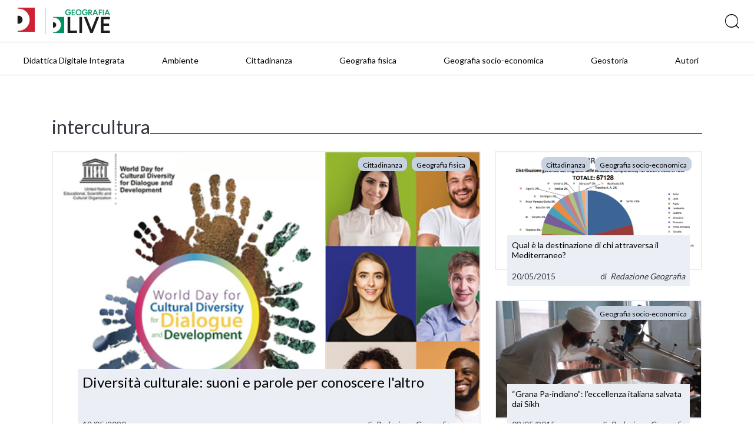

--- FILE ---
content_type: text/html; charset=UTF-8
request_url: https://blog.geografia.deascuola.it/tags/intercultura/
body_size: 6063
content:
	<!DOCTYPE html>
<html lang="it">
   <head>

    <!-- Google Tag Manager -->
    <script>(function(w,d,s,l,i){w[l]=w[l]||[];w[l].push({'gtm.start':
    new Date().getTime(),event:'gtm.js'});var f=d.getElementsByTagName(s)[0],
    j=d.createElement(s),dl=l!='dataLayer'?'&l='+l:'';j.async=true;j.src=
    '//www.googletagmanager.com/gtm.js?id='+i+dl;f.parentNode.insertBefore(j,f);
    })(window,document,'script','dataLayer','GTM-59RPHS');</script>
    <!-- End Google Tag Manager -->

    <meta charset="UTF-8">
    <meta name="viewport" content="width=device-width, initial-scale=1.0">
    <meta http-equiv="X-UA-Compatible" content="ie=edge">
    <meta name="format-detection" content="telephone=no">

    <title>intercultura | Tags | DLive Geografia</title>

    

	<meta name="robots" content="index,follow">
	<meta name="description" content="">
	<meta property="og:locale" content="it_IT">
	<meta property="og:title" content="intercultura | DLive Geografia">
	<meta property="og:description" content="">
	<meta property="og:url" content="https://blog.geografia.deascuola.it/tags/intercultura/">
	<meta property="og:site_name" content="intercultura | DLive Geografia">
	<meta property="article:publisher" content="//www.facebook.com/DeAScuola/">
	<meta property="og:image" content="">
	<meta name="twitter:card" content="summary">
	<meta name="twitter:description" content="">
	<meta name="twitter:title" content="intercultura | DLive Geografia">
	<meta name="twitter:site" content="@DeAScuola">
	<meta name="twitter:domain" content="DLive">
	<meta name="twitter:image:src" content="">
	<meta name="twitter:creator" content="@DeAScuola">

	<link rel="canonical" href="https://blog.geografia.deascuola.it/tags/intercultura/">

    <link rel="stylesheet" href="/css/styles.css?v=20211215">
    <link rel="stylesheet" href="/css/header.css?v=20211215">
    <link rel="stylesheet" href="/bower_components/owl.carousel/dist/assets/owl.carousel.css">
    <link rel="stylesheet" href="/bower_components/owl.carousel/dist/assets/owl.theme.default.css">
    <link href="//cdn.rawgit.com/noelboss/featherlight/1.7.13/release/featherlight.min.css" type="text/css" rel="stylesheet" />
    <link href="//cdn.rawgit.com/noelboss/featherlight/1.7.13/release/featherlight.gallery.min.css" type="text/css" rel="stylesheet" />
    <link rel="stylesheet" href="/css/colors.css?v=20211215">
    <link rel="stylesheet" href="/css/styles-additional.css?v=20211215">
        <link rel="stylesheet" href="/css/styles-additional-titles.css?v=20211215">  
        
    <link rel="apple-touch-icon" sizes="57x57" href="/favicons/geografia/apple-icon-57x57.png?v=2019B">
    <link rel="apple-touch-icon" sizes="60x60" href="/favicons/geografia/apple-icon-60x60.png?v=2019B">
    <link rel="apple-touch-icon" sizes="72x72" href="/favicons/geografia/apple-icon-72x72.png?v=2019B">
    <link rel="apple-touch-icon" sizes="76x76" href="/favicons/geografia/apple-icon-76x76.png?v=2019B">
    <link rel="apple-touch-icon" sizes="114x114" href="/favicons/geografia/apple-icon-114x114.png?v=2019B">
    <link rel="apple-touch-icon" sizes="120x120" href="/favicons/geografia/apple-icon-120x120.png?v=2019B">
    <link rel="apple-touch-icon" sizes="144x144" href="/favicons/geografia/apple-icon-144x144.png?v=2019B">
    <link rel="apple-touch-icon" sizes="152x152" href="/favicons/geografia/apple-icon-152x152.png?v=2019B">
    <link rel="apple-touch-icon" sizes="180x180" href="/favicons/geografia/apple-icon-180x180.png?v=2019B">
    <link rel="apple-touch-icon" href="/favicons/geografia/apple-icon.png?v=2019B">
    <link rel="apple-touch-icon-precomposed" href="/favicons.ico/geografia/apple-icon-precomposed.png?v=2019B">
    <link rel="icon" type="image/png" sizes="192x192"  href="/favicons/geografia/android-icon-192x192.png?v=2019B">
    <link rel="icon" type="image/png" sizes="32x32" href="/favicons/geografia/favicon-32x32.png?v=2019B">
    <link rel="icon" type="image/png" sizes="96x96" href="/favicons/geografia/favicon-96x96.png?v=2019B">
    <link rel="icon" type="image/png" sizes="16x16" href="/favicons/geografia/favicon-16x16.png?v=2019B">
    <link rel="manifest" href="/favicons/geografia/manifest.json?v=2019B">
    <meta name="msapplication-TileColor" content="#ffffff">
    <meta name="msapplication-TileImage" content="/favicons/geografia/ms-icon-144x144.png?v=2019B">
    <meta name="msapplication-config" content="/favicons/geografia/browserconfig.xml?v=2019B">
    <meta name="theme-color" content="#ffffff">

    <script src="https://bce.mondadorieducation.it/sso/resources/js/bcejwt.js"></script>
    <script src="https://shared.deascuola.it/header-hubscuola/header.umd.cjs" async defer></script>
    <script src="https://shared.deascuola.it/footer-hubscuola/footer.umd.cjs" async defer></script>


    <script>
    // Gestione accessibilità dropdown menu - versione semplificata
    document.addEventListener('DOMContentLoaded', function() {
        const argomentiButton = document.querySelector('[data-target="submenu-argomenti"]');
        const submenu = document.getElementById('submenu-argomenti');
        
        if (argomentiButton && submenu) {
            const submenuLinks = submenu.querySelectorAll('a[tabindex="0"]');
            
            // Funzione per aprire il dropdown
            function openDropdown() {
                argomentiButton.setAttribute('aria-expanded', 'true');
                submenu.style.display = 'block';
                
                // Focus sul primo link del dropdown
                if (submenuLinks.length > 0) {
                    submenuLinks[0].focus();
                }
            }
            
            // Funzione per chiudere il dropdown
            function closeDropdown() {
                argomentiButton.setAttribute('aria-expanded', 'false');
                submenu.style.display = 'none';
            }
            
            // Gestione click per aprire/chiudere dropdown
            argomentiButton.addEventListener('click', function(e) {
                e.preventDefault();
                const isExpanded = this.getAttribute('aria-expanded') === 'true';
                
                if (isExpanded) {
                    closeDropdown();
                } else {
                    openDropdown();
                }
            });
            
            // Gestione tastiera per aprire/chiudere dropdown
            argomentiButton.addEventListener('keydown', function(e) {
                if (e.key === 'Enter' || e.key === ' ') {
                    e.preventDefault();
                    const isExpanded = this.getAttribute('aria-expanded') === 'true';
                    
                    if (isExpanded) {
                        closeDropdown();
                    } else {
                        openDropdown();
                    }
                } else if (e.key === 'Tab' && !e.shiftKey && this.getAttribute('aria-expanded') === 'true') {
                    // Se il dropdown è aperto e si preme Tab in avanti
                    e.preventDefault();
                    if (submenuLinks.length > 0) {
                        submenuLinks[0].focus();
                    }
                }
            });
            
            // Gestione tasti freccia nel dropdown
            submenuLinks.forEach((link, index) => {
                link.addEventListener('keydown', function(e) {
                    if (e.key === 'ArrowDown') {
                        e.preventDefault();
                        const nextLink = submenuLinks[index + 1];
                        if (nextLink) {
                            nextLink.focus();
                        }
                    } else if (e.key === 'ArrowUp') {
                        e.preventDefault();
                        if (index === 0) {
                            // Torna al bottone "Argomenti"
                            closeDropdown();
                            argomentiButton.focus();
                        } else {
                            const prevLink = submenuLinks[index - 1];
                            if (prevLink) {
                                prevLink.focus();
                            }
                        }
                    } else if (e.key === 'Escape') {
                        // Chiudi dropdown e torna al bottone
                        closeDropdown();
                        argomentiButton.focus();
                    } else if (e.key === 'Tab' && !e.shiftKey) {
                        // Se si preme Tab in avanti dall'ultimo link del dropdown
                        if (index === submenuLinks.length - 1) {
                            e.preventDefault();
                            // Chiudi il dropdown
                            closeDropdown();
                            // Trova il primo elemento del menu principale dopo il dropdown
                            const menuContainer = argomentiButton.closest('.dea-header--bottom__links-container');
                            const allMenuItems = menuContainer.querySelectorAll('a[href], button[data-target]');
                            const dropdownIndex = Array.from(allMenuItems).indexOf(argomentiButton);
                            const nextMenuItem = allMenuItems[dropdownIndex + 1];
                            if (nextMenuItem) {
                                nextMenuItem.focus();
                            }
                        }
                    }
                });
            });
            
            // Chiudi dropdown quando si clicca fuori
            document.addEventListener('click', function(e) {
                if (!argomentiButton.contains(e.target) && !submenu.contains(e.target)) {
                    closeDropdown();
                }
            });
        }
    });
    </script>
   </head>
   <body>

   <!-- Skip links per screen reader -->
   <a class="skip-link" href="#mainAcsbContent">Vai al contenuto principale</a>
   <style>
       .skip-link {
        position: absolute;
        top: -40px;
        left: 6px;
        background: #000;
        color: #fff;
        padding: 8px;
        text-decoration: none;
        z-index: 10000;
        border: none;
        cursor: pointer;
        font-size: 14px;
    }
    
    .skip-link:focus {
        top: 6px;
    }
   </style>

   

	<!-- HEADER -->
	<div class="dealive-site-header">
	    <div class="dea-header-wrapper">

            <dea-top-header only-pre-header></dea-top-header>
	        <!-- header logo + search + login -->
	        

<div id="user-menu-unlogged" class="dea-navigation active"></div>



<div class="dea-header--center dea-border-grey-medium-light">
    <div class="dea-header--center__left">
            <div class="dea-header--dea-live-back">
                <a href="https://blog.deascuola.it" target="_blank" title="DLive"><img src="/assets/logo/dealive/new/Dlive_contratto.svg" alt="DLive"></a>
            </div>
            <picture src="/assets/logo/dealive/Dlive_Geografia.svg" aria-label="Dea-live logo" class="svg-logo svg-logo--dea--horizontal dea-header--minisito__logo">
            <a href="/" title="DLive Geografia"><img src="/assets/logo/dealive/new/Dlive_Geografia.svg" alt="DLive Geografia"></a>
            </picture>
            &nbsp;&nbsp;
            <picture src="/assets/logo/dealive/logo_geografia_mobile.png" aria-label="Dea-live logo" class="svg-logo svg-logo--dea--vertical dea-header--minisito__logo">
            <a href="/" title="DLive Geografia"><img src="/assets/logo/dealive/new/Dlive_Geografia_contratto.svg" alt="DLive Geografia"></a>
            </picture>
   
    </div>
    <div class="dea-header--center__right dea-header--center__right--guest">
        <form class="dea-header--center__search-container dea-ico-ricerca" action="/ricerca/" method="get">
        <input type="text" name="q" placeholder="Cosa stai cercando?" aria-label="Cerca" class="dea-header--center__search">
        </form>

        <!--div id="user_menu" class="header--center__buttons-container"></div-->

        
    </div>
</div>


	        <!-- header navigazione   -->
	        <div class="dea-header--bottom--wrapper dea-header--bottom--wrapper__dealive-geografia">
    <div class="dea-header--bottom dea-border-grey-medium-light">
        <div class="dea-header--bottom__links-container">
            <a href="/aree_tematiche/didattica-digitale-integrata/" class="dea-links dea-links dea-header--bottom__links dea-links--large dea-links--no-border dea-header--bottom__links--padded-base">
                <span class="dea-links__label">Didattica Digitale Integrata</span> 
            </a>
            <a href="/aree_disciplinari/ambiente/" class="dea-links dea-links dea-header--bottom__links dea-links--large dea-links--no-border dea-header--bottom__links--padded-base">
                <span class="dea-links__label">Ambiente</span> 
            </a>
            <a href="/aree_disciplinari/cittadinananza/" class="dea-links dea-links dea-header--bottom__links dea-links--large dea-links--no-border dea-header--bottom__links--padded-base">
                <span class="dea-links__label">Cittadinanza</span> 
            </a>
            <a href="/aree_disciplinari/geografia-fisica/" class="dea-links dea-links dea-header--bottom__links dea-links--large dea-links--no-border dea-header--bottom__links--padded-base">
                <span class="dea-links__label">Geografia fisica</span> 
            </a>
            <a href="/aree_disciplinari/geografia-economica/" class="dea-links dea-links dea-header--bottom__links dea-links--large dea-links--no-border dea-header--bottom__links--padded-base">
                <span class="dea-links__label">Geografia socio-economica</span> 
            </a>
            <a href="/aree_disciplinari/geostoria/" class="dea-links dea-links dea-header--bottom__links dea-links--large dea-links--no-border dea-header--bottom__links--padded-base">
                <span class="dea-links__label">Geostoria</span> 
            </a>
            <a href="/autori/" class="dea-links dea-links dea-header--bottom__links dea-links--large dea-links--no-border dea-header--bottom__links--padded-base">
                <span class="dea-links__label">Autori</span> 
            </a>
            
        </div>
    </div>
</div>
<section class="mobile-catalog-menu dea-bg-dealive-geografia">
    <button class="mobile-catalog-menu-trigger dea-bg-dealive-geografia dea-font-white" 
            id="js-mobile-catalog-menu-trigger"
            aria-expanded="false"
            aria-controls="mobile-menu-content"
            aria-label="Apri menu mobile">
        DLive Geografia <i class="dea-ico dea-ico-freccia-down" aria-hidden="true"></i>
    </button>
    <button class="dea-ico-go-to mobile-catalog-menu__back js-mobile-menu-back" 
            aria-label="Torna indietro"
            style="display: none;"></button>
    <div class="mobile-catalog-menu__container" id="mobile-menu-content">
        <div class="mobile-catalog-menu__header">
            <a class="explore-link dea-links dea-links--large dea-links--generic-dark-grey dea-links--no-border" 
               href="/"
               tabindex="0">
                <span class="dea-links__label dea-font-white">DLive Geografia</span>
            </a>
        </div>

        <div class="mobile-catalog-menu__content">
            <a href="/aree_tematiche/didattica-digitale-integrata/" 
               class="mobile-catalog-menu__link dea-font-white"
               tabindex="0">Didattica Digitale Integrata</a>
            <a href="/aree_disciplinari/ambiente/" 
               class="mobile-catalog-menu__link dea-font-white"
               tabindex="0">Ambiente</a>
            <a href="/aree_disciplinari/cittadinananza/" 
               class="mobile-catalog-menu__link dea-font-white"
               tabindex="0">Cittadinanza</a>
            <a href="/aree_disciplinari/geografia-fisica/" 
               class="mobile-catalog-menu__link dea-font-white"
               tabindex="0">Geografia fisica</a>
            <a href="/aree_disciplinari/geografia-economica/" 
               class="mobile-catalog-menu__link dea-font-white"
               tabindex="0">Geografia socio-economica</a>
            <a href="/aree_disciplinari/geostoria/" 
               class="mobile-catalog-menu__link dea-font-white"
               tabindex="0">Geostoria</a>
            <a href="/autori/" 
               class="mobile-catalog-menu__link dea-font-white"
               tabindex="0">Autori</a>
        </div><!-- /mobile-catalog-menu__content -->

    </div>
    <button class="dea-ico-close mobile-catalog-menu__close js-mobile-menu-close" 
            aria-label="Chiudi menu mobile"></button>
</section>
	    </div>
	</div>
	<!-- END HEADER -->


<!-- CORPO HOMEPAGE -->
<div class="dealive-site-main" id="mainAcsbContent" role="main">


  <!-- BLOCCO APERTURA HOMEPAGE -->
  <!-- (1 box grande + 2 piccoli a lato) -->
  <div class="dealive-homepage-showcase grid">
  <div class="xs-12"><h1 class="dealive-underlined dealive-underlined--geografia">intercultura</h1></div>
    <div class="xs-12 s-12 m-8" style="display:flex;">
      <div class="dea-card-article">
    <a href="/articoli/diversita-culturale-suoni-e-parole-per-conoscere-laltro" target="" class="dea-card-article--target" title="Diversità culturale: suoni e parole per conoscere l'altro"></a>
    <div class="image" style="background-image:url( /uploads/2020/05/Giornata-diversità-culturale_20e2d19a24d0f0c62311513423024b3b.png );"></div>
    <div class="published">
        <div style="display: flex; flex-wrap: wrap; ">
                <a href="/aree_disciplinari/cittadinananza/" class="dea-chip" title="Cittadinanza" tabindex="-1"><span class="dea-chip__label">Cittadinanza</span></a>
                <a href="/aree_disciplinari/geografia-fisica/" class="dea-chip" title="Geografia fisica" tabindex="-1"><span class="dea-chip__label">Geografia fisica</span></a>
        </div>
    </div>
    <div class="dea-card-article--content">
    
        <div class="dea-card-article--content__title">
                Diversità culturale: suoni e parole per conoscere l'altro        </div> 
        
        <div class="dea-article--meta">
            <span class="dea-article--meta__date" aria-label="Data pubblicazione">18/05/2020</span>  
            <div class="dea-article--author" aria-hidden="true">
               di
                &nbsp; <a href="/autori/redazionegeografia" class="dea-links"  title="" tabindex="-1"><i>Redazione Geografia</i></a>            </div>
        </div>
        
    </div>
</div>
<script type="application/ld+json">{"@type":"BlogPosting","inLanguage":"it","datePublished":"2020-05-18T16:54:03+00:00","dateModified":"2022-12-05T10:43:54+00:00","headline":"Diversit\u00e0 culturale: suoni e parole per conoscere l'altro","mainEntityOfPage":"http:\/\/blog.geografia.deascuola.it\/articoli\/diversita-culturale-suoni-e-parole-per-conoscere-laltro","author":[{"@type":"Person","name":"Redazione Geografia","url":"http:\/\/blog.geografia.deascuola.it\/autori\/redazionegeografia"}]}</script>
    </div>
    <div class="xs-12 s-12 m-4">
<div class="dea-card-article">
    <a href="/articoli/qual-e-la-destinazione-di-chi-attraversa-il-mediterraneo" target="" class="dea-card-article--target" title="Qual è la destinazione di chi attraversa il Mediterraneo?"></a>
    <div class="image" style="background-image:url( /uploads/2015/05/febbraio2014_a012122c66a8fa7d97747f4ad6f2a444.png );"></div>
    <div class="published">
        <div style="display: flex; flex-wrap: wrap; ">
                <a href="/aree_disciplinari/cittadinananza/" class="dea-chip" title="Cittadinanza" tabindex="-1"><span class="dea-chip__label">Cittadinanza</span></a>
                <a href="/aree_disciplinari/geografia-economica/" class="dea-chip" title="Geografia socio-economica" tabindex="-1"><span class="dea-chip__label">Geografia socio-economica</span></a>
        </div>
    </div>
    <div class="dea-card-article--content">
    
        <div class="dea-card-article--content__title">
                Qual è la destinazione di chi attraversa il Mediterraneo?        </div> 
        
        <div class="dea-article--meta">
            <span class="dea-article--meta__date" aria-label="Data pubblicazione">20/05/2015</span>  
            <div class="dea-article--author" aria-hidden="true">
               di
                &nbsp; <a href="/autori/redazionegeografia" class="dea-links"  title="" tabindex="-1"><i>Redazione Geografia</i></a>            </div>
        </div>
        
    </div>
</div>
<script type="application/ld+json">{"@type":"BlogPosting","inLanguage":"it","datePublished":"2015-05-20T09:30:48+00:00","dateModified":"2022-12-05T10:42:32+00:00","headline":"Qual \u00e8 la destinazione di chi attraversa il Mediterraneo?","mainEntityOfPage":"http:\/\/blog.geografia.deascuola.it\/articoli\/qual-e-la-destinazione-di-chi-attraversa-il-mediterraneo","author":[{"@type":"Person","name":"Redazione Geografia","url":"http:\/\/blog.geografia.deascuola.it\/autori\/redazionegeografia"}]}</script>
<div class="dea-card-article">
    <a href="/articoli/grana-pa-indiano-leccellenza-italiana-salvata-dai-sikh" target="" class="dea-card-article--target" title="“Grana Pa-indiano”: l’eccellenza italiana salvata dai Sikh"></a>
    <div class="image" style="background-image:url( /uploads/2015/05/sikh-granapadano_4076554a31cff0197002e5ad87292ba9.png );"></div>
    <div class="published">
        <div style="display: flex; flex-wrap: wrap; ">
                <a href="/aree_disciplinari/geografia-economica/" class="dea-chip" title="Geografia socio-economica" tabindex="-1"><span class="dea-chip__label">Geografia socio-economica</span></a>
        </div>
    </div>
    <div class="dea-card-article--content">
    
        <div class="dea-card-article--content__title">
                “Grana Pa-indiano”: l’eccellenza italiana salvata dai Sikh        </div> 
        
        <div class="dea-article--meta">
            <span class="dea-article--meta__date" aria-label="Data pubblicazione">08/05/2015</span>  
            <div class="dea-article--author" aria-hidden="true">
               di
                &nbsp; <a href="/autori/redazionegeografia" class="dea-links"  title="" tabindex="-1"><i>Redazione Geografia</i></a>            </div>
        </div>
        
    </div>
</div>
<script type="application/ld+json">{"@type":"BlogPosting","inLanguage":"it","datePublished":"2015-05-08T14:06:51+00:00","dateModified":"2022-12-05T10:42:32+00:00","headline":"\u201cGrana Pa-indiano\u201d: l\u2019eccellenza italiana salvata dai Sikh","mainEntityOfPage":"http:\/\/blog.geografia.deascuola.it\/articoli\/grana-pa-indiano-leccellenza-italiana-salvata-dai-sikh","author":[{"@type":"Person","name":"Redazione Geografia","url":"http:\/\/blog.geografia.deascuola.it\/autori\/redazionegeografia"}]}</script>
    </div>
  </div>
  <!-- END BLOCCO APERTURA HOMEPAGE -->

  <br>

  <!-- BLOCCO ULTIMI ARTICOLI -->
  <div id="archive" class="dea-article-cards grid">

    <!-- SU DUE COLONNE -->
    <div class="xs-12 s-12 m-6">
      <div class="dea-card-article">
    <a href="/articoli/zona-geografia-per-expo-2015" target="" class="dea-card-article--target" title="Il blog di Zona Geografia racconta Expo 2015"></a>
    <div class="image" style="background-image:url( /uploads/2015/04/DeA_box_highligh_Eathing_5e4356211672bd94799ac76b2407624a.jpg );"></div>
    <div class="published">
        <div style="display: flex; flex-wrap: wrap; ">
                <a href="/aree_disciplinari/cittadinananza/" class="dea-chip" title="Cittadinanza" tabindex="-1"><span class="dea-chip__label">Cittadinanza</span></a>
        </div>
    </div>
    <div class="dea-card-article--content">
    
        <div class="dea-card-article--content__title">
                Il blog di Zona Geografia racconta Expo 2015        </div> 
        
        <div class="dea-article--meta">
            <span class="dea-article--meta__date" aria-label="Data pubblicazione">30/04/2015</span>  
            <div class="dea-article--author" aria-hidden="true">
               di
                &nbsp; <a href="/autori/redazionegeografia" class="dea-links"  title="" tabindex="-1"><i>Redazione Geografia</i></a>            </div>
        </div>
        
    </div>
</div>
<script type="application/ld+json">{"@type":"BlogPosting","inLanguage":"it","datePublished":"2015-04-30T13:25:50+00:00","dateModified":"2022-12-05T10:42:31+00:00","headline":"Il blog di Zona Geografia racconta Expo 2015","mainEntityOfPage":"http:\/\/blog.geografia.deascuola.it\/articoli\/zona-geografia-per-expo-2015","author":[{"@type":"Person","name":"Redazione Geografia","url":"http:\/\/blog.geografia.deascuola.it\/autori\/redazionegeografia"}]}</script>
    </div>
    <div class="xs-12 s-12 m-6">
      <div class="dea-card-article">
    <a href="/articoli/cittadinanza-mondiale-parlez-vous-global" target="" class="dea-card-article--target" title="Cittadinanza mondiale: Parlez-vous global?"></a>
    <div class="image" style="background-image:url( /uploads/2014/10/logoPVG_2f7ccd06bb837bc1ce4ac9a1d0320445.jpg );"></div>
    <div class="published">
        <div style="display: flex; flex-wrap: wrap; ">
                <a href="/aree_disciplinari/cittadinananza/" class="dea-chip" title="Cittadinanza" tabindex="-1"><span class="dea-chip__label">Cittadinanza</span></a>
                <a href="/aree_tematiche/didattica/" class="dea-chip" title="Didattica" tabindex="-1"><span class="dea-chip__label">Didattica</span></a>
        </div>
    </div>
    <div class="dea-card-article--content">
    
        <div class="dea-card-article--content__title">
                Cittadinanza mondiale: Parlez-vous global?        </div> 
        
        <div class="dea-article--meta">
            <span class="dea-article--meta__date" aria-label="Data pubblicazione">02/10/2014</span>  
            <div class="dea-article--author" aria-hidden="true">
               di
                &nbsp; <a href="/autori/redazionegeografia" class="dea-links"  title="" tabindex="-1"><i>Redazione Geografia</i></a>            </div>
        </div>
        
    </div>
</div>
<script type="application/ld+json">{"@type":"BlogPosting","inLanguage":"it","datePublished":"2014-10-02T06:57:24+00:00","dateModified":"2022-12-05T10:42:22+00:00","headline":"Cittadinanza mondiale: Parlez-vous global?","mainEntityOfPage":"http:\/\/blog.geografia.deascuola.it\/articoli\/cittadinanza-mondiale-parlez-vous-global","author":[{"@type":"Person","name":"Redazione Geografia","url":"http:\/\/blog.geografia.deascuola.it\/autori\/redazionegeografia"}]}</script>
    </div>
    <!-- FINE SU DUE COLONNE -->

    <!-- SU TRE COLONNE -->
    <!-- FINE SU TRE COLONNE -->
  </div>
  <!-- FINE BLOCCO ULTIMI ARTICOLI -->

</div>
<!-- FINE CORPO HOMEPAGE -->

<div class="dea-footer-complete dealive-footer">
  <div class="dea-footer--top dea-bg-grey-light">
    <div class="dea-footer__container dea-footer__container--small" style="margin: 0 auto;">
      <div class="dea-footer--top__columns-container">
        <div class="dea-footer--top__column">
          <span class="dea-footer--top__column-title dea-heading--upper__m dea-font-black">
                          Segui Deascuola                      </span> 
          <ul class="dea-footer--top__column--social__social-list ">
                                  <li class="dea-footer--top__column--social__social-single">
                        <div class="dea-social-logo dea-social-logo--facebook" aria-hidden="true">
                          <div aria-label="icona facebook" class="icon dea-social-logo__icon dea-ico-facebook" aria-hidden="true"></div>
                        </div>
                        <a href="//www.facebook.com/DeAScuola/" target="_blank" class="dea-footer--top__column-link dea-links--no-border dea-links--large dea-links" aria-label="Visita il profilo di DeAScuola su Facebook">
                          <span class="dea-links__label">Facebook</span>
                        </a>
                      </li> 
                                  <li class="dea-footer--top__column--social__social-single">
                        <div class="dea-social-logo dea-social-logo--twitter" aria-hidden="true">
                          <div aria-label="icona twitter" class="icon dea-social-logo__icon dea-ico-twitter" aria-hidden="true"></div>
                        </div>
                        <a href="//twitter.com/DeAScuola" target="_blank" class="dea-footer--top__column-link dea-links--no-border dea-links--large dea-links" aria-label="Visita il profilo di DeAScuola su Twitter">
                          <span class="dea-links__label">Twitter</span>
                        </a>
                      </li> 
                                  <li class="dea-footer--top__column--social__social-single">
                        <div class="dea-social-logo dea-social-logo--youtube" aria-hidden="true">
                          <div aria-label="icona youtube" class="icon dea-social-logo__icon dea-ico-youtube" aria-hidden="true"></div>
                        </div>
                        <a href="//www.youtube.com/user/DeAgostiniScuola" target="_blank" class="dea-footer--top__column-link dea-links--no-border dea-links--large dea-links" aria-label="Visita il profilo di DeAScuola su Youtube">
                          <span class="dea-links__label">Youtube</span>
                        </a>
                      </li> 
                                  <li class="dea-footer--top__column--social__social-single">
                        <div class="dea-social-logo dea-social-logo--linkedin" aria-hidden="true">
                          <div aria-label="icona linkedin" class="icon dea-social-logo__icon dea-ico-linkedin" aria-hidden="true"></div>
                        </div>
                        <a href="//www.linkedin.com/company/de-agostini-scuola/" target="_blank" class="dea-footer--top__column-link dea-links--no-border dea-links--large dea-links" aria-label="Visita il profilo di DeAScuola su Linkedin">
                          <span class="dea-links__label">LinkedIn</span>
                        </a>
                      </li> 
                                  <li class="dea-footer--top__column--social__social-single">
                        <div class="dea-social-logo dea-social-logo--instagram" aria-hidden="true">
                          <div aria-label="icona instagram" class="icon dea-social-logo__icon dea-ico-instagram" aria-hidden="true"></div>
                        </div>
                        <a href="//www.instagram.com/deascuola/" target="_blank" class="dea-footer--top__column-link dea-links--no-border dea-links--large dea-links" aria-label="Visita il profilo di DeAScuola su Instagram">
                          <span class="dea-links__label">Instagram</span>
                        </a>
                      </li> 
                      </ul>
        </div> 
        
      </div> 
    </div>
  </div> 

        
  <dea-footer source="deascuola" variant="noprefooter" skin="deascuola"></dea-footer>
  
</div>

<script src="https://code.jquery.com/jquery-3.4.1.min.js" integrity="sha256-CSXorXvZcTkaix6Yvo6HppcZGetbYMGWSFlBw8HfCJo=" crossorigin="anonymous"></script>

<script type="text/javascript">
window.MathJax = {
  tex: { inlineMath: [ ['$', '$'] ] },
  svg: { fontCache: 'global' }
};
</script>

<script type="text/javascript" id="MathJax-script" async src="https://cdn.jsdelivr.net/npm/mathjax@3/es5/tex-svg.js"></script>


<script src="//cdn.rawgit.com/noelboss/featherlight/1.7.13/release/featherlight.min.js" type="text/javascript" charset="utf-8"></script>
<script src="//cdn.rawgit.com/noelboss/featherlight/1.7.13/release/featherlight.gallery.min.js" type="text/javascript" charset="utf-8"></script>
<script src="//cdnjs.cloudflare.com/ajax/libs/detect_swipe/2.1.1/jquery.detect_swipe.min.js"></script>
<script src="/js/funcs.js?v=20210120"></script>
<script src="/js/main-min.js?v=20200402"></script>

</body>
</html>

--- FILE ---
content_type: text/css
request_url: https://blog.geografia.deascuola.it/css/header.css?v=20211215
body_size: 7761
content:
.col-1-12{width:calc(100% / (12 / 1))}.col-offset-1-12{margin-left:calc(100% / (12 / 1))}.col-2-12{width:calc(100% / (12 / 2))}.col-offset-2-12{margin-left:calc(100% / (12 / 2))}.col-3-12{width:calc(100% / (12 / 3))}.col-offset-3-12{margin-left:calc(100% / (12 / 3))}.col-4-12{width:calc(100% / (12 / 4))}.col-offset-4-12{margin-left:calc(100% / (12 / 4))}.col-5-12{width:calc(100% / (12 / 5))}.col-offset-5-12{margin-left:calc(100% / (12 / 5))}.col-6-12{width:calc(100% / (12 / 6))}.col-offset-6-12{margin-left:calc(100% / (12 / 6))}.col-7-12{width:calc(100% / (12 / 7))}.col-offset-7-12{margin-left:calc(100% / (12 / 7))}.col-8-12{width:calc(100% / (12 / 8))}.col-offset-8-12{margin-left:calc(100% / (12 / 8))}.col-9-12{width:calc(100% / (12 / 9))}.col-offset-9-12{margin-left:calc(100% / (12 / 9))}.col-10-12{width:calc(100% / (12 / 10))}.col-offset-10-12{margin-left:calc(100% / (12 / 10))}.col-11-12{width:calc(100% / (12 / 11))}.col-offset-11-12{margin-left:calc(100% / (12 / 11))}.col-12-12{width:calc(100% / (12 / 12))}.col-offset-12-12{margin-left:calc(100% / (12 / 12))}.col-1-12{width:calc(100% / (12 / 1))}.col-offset-1-12{margin-left:calc(100% / (12 / 1))}.col-2-12{width:calc(100% / (12 / 2))}.col-offset-2-12{margin-left:calc(100% / (12 / 2))}.col-3-12{width:calc(100% / (12 / 3))}.col-offset-3-12{margin-left:calc(100% / (12 / 3))}.col-4-12{width:calc(100% / (12 / 4))}.col-offset-4-12{margin-left:calc(100% / (12 / 4))}.col-5-12{width:calc(100% / (12 / 5))}.col-offset-5-12{margin-left:calc(100% / (12 / 5))}.col-6-12{width:calc(100% / (12 / 6))}.col-offset-6-12{margin-left:calc(100% / (12 / 6))}.col-7-12{width:calc(100% / (12 / 7))}.col-offset-7-12{margin-left:calc(100% / (12 / 7))}.col-8-12{width:calc(100% / (12 / 8))}.col-offset-8-12{margin-left:calc(100% / (12 / 8))}.col-9-12{width:calc(100% / (12 / 9))}.col-offset-9-12{margin-left:calc(100% / (12 / 9))}.col-10-12{width:calc(100% / (12 / 10))}.col-offset-10-12{margin-left:calc(100% / (12 / 10))}.col-11-12{width:calc(100% / (12 / 11))}.col-offset-11-12{margin-left:calc(100% / (12 / 11))}.col-12-12{width:calc(100% / (12 / 12))}.col-offset-12-12{margin-left:calc(100% / (12 / 12))}.change-profile-tooltip{position:absolute;right:16px;top:32px}.change-profile-tooltip .dea-tooltip__inner{width:215px}.change-profile-tooltip__title{margin-bottom:16px}.change-profile-tooltip__menu{border-bottom:solid 1px #ebeff5;display:flex;flex-direction:row;margin-bottom:12px}.change-profile-tooltip__menu-image{min-width:48px}.change-profile-tooltip__menu-profiles .dea-links__label{align-items:flex-end;border:0;display:flex;flex-direction:row}

.col-1-12{width:calc(100% / (12 / 1))}.col-offset-1-12{margin-left:calc(100% / (12 / 1))}.col-2-12{width:calc(100% / (12 / 2))}.col-offset-2-12{margin-left:calc(100% / (12 / 2))}.col-3-12{width:calc(100% / (12 / 3))}.col-offset-3-12{margin-left:calc(100% / (12 / 3))}.col-4-12{width:calc(100% / (12 / 4))}.col-offset-4-12{margin-left:calc(100% / (12 / 4))}.col-5-12{width:calc(100% / (12 / 5))}.col-offset-5-12{margin-left:calc(100% / (12 / 5))}.col-6-12{width:calc(100% / (12 / 6))}.col-offset-6-12{margin-left:calc(100% / (12 / 6))}.col-7-12{width:calc(100% / (12 / 7))}.col-offset-7-12{margin-left:calc(100% / (12 / 7))}.col-8-12{width:calc(100% / (12 / 8))}.col-offset-8-12{margin-left:calc(100% / (12 / 8))}.col-9-12{width:calc(100% / (12 / 9))}.col-offset-9-12{margin-left:calc(100% / (12 / 9))}.col-10-12{width:calc(100% / (12 / 10))}.col-offset-10-12{margin-left:calc(100% / (12 / 10))}.col-11-12{width:calc(100% / (12 / 11))}.col-offset-11-12{margin-left:calc(100% / (12 / 11))}.col-12-12{width:calc(100% / (12 / 12))}.col-offset-12-12{margin-left:calc(100% / (12 / 12))}.col-1-12{width:calc(100% / (12 / 1))}.col-offset-1-12{margin-left:calc(100% / (12 / 1))}.col-2-12{width:calc(100% / (12 / 2))}.col-offset-2-12{margin-left:calc(100% / (12 / 2))}.col-3-12{width:calc(100% / (12 / 3))}.col-offset-3-12{margin-left:calc(100% / (12 / 3))}.col-4-12{width:calc(100% / (12 / 4))}.col-offset-4-12{margin-left:calc(100% / (12 / 4))}.col-5-12{width:calc(100% / (12 / 5))}.col-offset-5-12{margin-left:calc(100% / (12 / 5))}.col-6-12{width:calc(100% / (12 / 6))}.col-offset-6-12{margin-left:calc(100% / (12 / 6))}.col-7-12{width:calc(100% / (12 / 7))}.col-offset-7-12{margin-left:calc(100% / (12 / 7))}.col-8-12{width:calc(100% / (12 / 8))}.col-offset-8-12{margin-left:calc(100% / (12 / 8))}.col-9-12{width:calc(100% / (12 / 9))}.col-offset-9-12{margin-left:calc(100% / (12 / 9))}.col-10-12{width:calc(100% / (12 / 10))}.col-offset-10-12{margin-left:calc(100% / (12 / 10))}.col-11-12{width:calc(100% / (12 / 11))}.col-offset-11-12{margin-left:calc(100% / (12 / 11))}.col-12-12{width:calc(100% / (12 / 12))}.col-offset-12-12{margin-left:calc(100% / (12 / 12))}.change-profile{height:100%}.change-profile--button{height:100%}.change-profile--button .dea-links__label{align-items:center;cursor:pointer;display:flex;flex-direction:row}.change-profile--button .dea-links__label .change-profile--icon{margin-right:8px}

.col-1-12{width:calc(100% / (12 / 1))}.col-offset-1-12{margin-left:calc(100% / (12 / 1))}.col-2-12{width:calc(100% / (12 / 2))}.col-offset-2-12{margin-left:calc(100% / (12 / 2))}.col-3-12{width:calc(100% / (12 / 3))}.col-offset-3-12{margin-left:calc(100% / (12 / 3))}.col-4-12{width:calc(100% / (12 / 4))}.col-offset-4-12{margin-left:calc(100% / (12 / 4))}.col-5-12{width:calc(100% / (12 / 5))}.col-offset-5-12{margin-left:calc(100% / (12 / 5))}.col-6-12{width:calc(100% / (12 / 6))}.col-offset-6-12{margin-left:calc(100% / (12 / 6))}.col-7-12{width:calc(100% / (12 / 7))}.col-offset-7-12{margin-left:calc(100% / (12 / 7))}.col-8-12{width:calc(100% / (12 / 8))}.col-offset-8-12{margin-left:calc(100% / (12 / 8))}.col-9-12{width:calc(100% / (12 / 9))}.col-offset-9-12{margin-left:calc(100% / (12 / 9))}.col-10-12{width:calc(100% / (12 / 10))}.col-offset-10-12{margin-left:calc(100% / (12 / 10))}.col-11-12{width:calc(100% / (12 / 11))}.col-offset-11-12{margin-left:calc(100% / (12 / 11))}.col-12-12{width:calc(100% / (12 / 12))}.col-offset-12-12{margin-left:calc(100% / (12 / 12))}.col-1-12{width:calc(100% / (12 / 1))}.col-offset-1-12{margin-left:calc(100% / (12 / 1))}.col-2-12{width:calc(100% / (12 / 2))}.col-offset-2-12{margin-left:calc(100% / (12 / 2))}.col-3-12{width:calc(100% / (12 / 3))}.col-offset-3-12{margin-left:calc(100% / (12 / 3))}.col-4-12{width:calc(100% / (12 / 4))}.col-offset-4-12{margin-left:calc(100% / (12 / 4))}.col-5-12{width:calc(100% / (12 / 5))}.col-offset-5-12{margin-left:calc(100% / (12 / 5))}.col-6-12{width:calc(100% / (12 / 6))}.col-offset-6-12{margin-left:calc(100% / (12 / 6))}.col-7-12{width:calc(100% / (12 / 7))}.col-offset-7-12{margin-left:calc(100% / (12 / 7))}.col-8-12{width:calc(100% / (12 / 8))}.col-offset-8-12{margin-left:calc(100% / (12 / 8))}.col-9-12{width:calc(100% / (12 / 9))}.col-offset-9-12{margin-left:calc(100% / (12 / 9))}.col-10-12{width:calc(100% / (12 / 10))}.col-offset-10-12{margin-left:calc(100% / (12 / 10))}.col-11-12{width:calc(100% / (12 / 11))}.col-offset-11-12{margin-left:calc(100% / (12 / 11))}.col-12-12{width:calc(100% / (12 / 12))}.col-offset-12-12{margin-left:calc(100% / (12 / 12))}.dea-autosuggest__dropdown-full-width{display:flex}.dea-autosuggest__dropdown-full-width .dea-autosuggest__help-search{display:flex;padding:18px}@media (max-width: 1024px){.dea-autosuggest__dropdown-full-width .dea-autosuggest__help-search{flex-direction:column}}.dea-autosuggest__guided-search{align-items:center;display:flex;flex-wrap:wrap;padding-left:48px}@media (max-width: 1024px){.dea-autosuggest__guided-search{padding-left:0}}.dea-autosuggest__guided-search .dea-autosuggest__search-link{padding:0 8px}@media (max-width: 1024px){.dea-autosuggest__guided-search .dea-autosuggest__search-link{width:50%}}

.col-1-12{width:calc(100% / (12 / 1))}.col-offset-1-12{margin-left:calc(100% / (12 / 1))}.col-2-12{width:calc(100% / (12 / 2))}.col-offset-2-12{margin-left:calc(100% / (12 / 2))}.col-3-12{width:calc(100% / (12 / 3))}.col-offset-3-12{margin-left:calc(100% / (12 / 3))}.col-4-12{width:calc(100% / (12 / 4))}.col-offset-4-12{margin-left:calc(100% / (12 / 4))}.col-5-12{width:calc(100% / (12 / 5))}.col-offset-5-12{margin-left:calc(100% / (12 / 5))}.col-6-12{width:calc(100% / (12 / 6))}.col-offset-6-12{margin-left:calc(100% / (12 / 6))}.col-7-12{width:calc(100% / (12 / 7))}.col-offset-7-12{margin-left:calc(100% / (12 / 7))}.col-8-12{width:calc(100% / (12 / 8))}.col-offset-8-12{margin-left:calc(100% / (12 / 8))}.col-9-12{width:calc(100% / (12 / 9))}.col-offset-9-12{margin-left:calc(100% / (12 / 9))}.col-10-12{width:calc(100% / (12 / 10))}.col-offset-10-12{margin-left:calc(100% / (12 / 10))}.col-11-12{width:calc(100% / (12 / 11))}.col-offset-11-12{margin-left:calc(100% / (12 / 11))}.col-12-12{width:calc(100% / (12 / 12))}.col-offset-12-12{margin-left:calc(100% / (12 / 12))}.col-1-12{width:calc(100% / (12 / 1))}.col-offset-1-12{margin-left:calc(100% / (12 / 1))}.col-2-12{width:calc(100% / (12 / 2))}.col-offset-2-12{margin-left:calc(100% / (12 / 2))}.col-3-12{width:calc(100% / (12 / 3))}.col-offset-3-12{margin-left:calc(100% / (12 / 3))}.col-4-12{width:calc(100% / (12 / 4))}.col-offset-4-12{margin-left:calc(100% / (12 / 4))}.col-5-12{width:calc(100% / (12 / 5))}.col-offset-5-12{margin-left:calc(100% / (12 / 5))}.col-6-12{width:calc(100% / (12 / 6))}.col-offset-6-12{margin-left:calc(100% / (12 / 6))}.col-7-12{width:calc(100% / (12 / 7))}.col-offset-7-12{margin-left:calc(100% / (12 / 7))}.col-8-12{width:calc(100% / (12 / 8))}.col-offset-8-12{margin-left:calc(100% / (12 / 8))}.col-9-12{width:calc(100% / (12 / 9))}.col-offset-9-12{margin-left:calc(100% / (12 / 9))}.col-10-12{width:calc(100% / (12 / 10))}.col-offset-10-12{margin-left:calc(100% / (12 / 10))}.col-11-12{width:calc(100% / (12 / 11))}.col-offset-11-12{margin-left:calc(100% / (12 / 11))}.col-12-12{width:calc(100% / (12 / 12))}.col-offset-12-12{margin-left:calc(100% / (12 / 12))}.dea-header-button--activate{align-items:center;border:0;border-left:solid 1px #ebeff5;display:flex;height:100%;padding:8px 24px}.dea-header-button--activate .dea-links__label{font-size:14px;font-size:.875rem;font-family:"LarsseitMedium",Helvetica,Arial,sans-serif;margin-left:8px;position:relative;top:0}.dea-header-button--activate--font-white span{color:#fff}@media (max-width: 1023px){.dea-header-button--activate--login-name{padding:8px 16px}}

.col-1-12{width:calc(100% / (12 / 1))}.col-offset-1-12{margin-left:calc(100% / (12 / 1))}.col-2-12{width:calc(100% / (12 / 2))}.col-offset-2-12{margin-left:calc(100% / (12 / 2))}.col-3-12{width:calc(100% / (12 / 3))}.col-offset-3-12{margin-left:calc(100% / (12 / 3))}.col-4-12{width:calc(100% / (12 / 4))}.col-offset-4-12{margin-left:calc(100% / (12 / 4))}.col-5-12{width:calc(100% / (12 / 5))}.col-offset-5-12{margin-left:calc(100% / (12 / 5))}.col-6-12{width:calc(100% / (12 / 6))}.col-offset-6-12{margin-left:calc(100% / (12 / 6))}.col-7-12{width:calc(100% / (12 / 7))}.col-offset-7-12{margin-left:calc(100% / (12 / 7))}.col-8-12{width:calc(100% / (12 / 8))}.col-offset-8-12{margin-left:calc(100% / (12 / 8))}.col-9-12{width:calc(100% / (12 / 9))}.col-offset-9-12{margin-left:calc(100% / (12 / 9))}.col-10-12{width:calc(100% / (12 / 10))}.col-offset-10-12{margin-left:calc(100% / (12 / 10))}.col-11-12{width:calc(100% / (12 / 11))}.col-offset-11-12{margin-left:calc(100% / (12 / 11))}.col-12-12{width:calc(100% / (12 / 12))}.col-offset-12-12{margin-left:calc(100% / (12 / 12))}.col-1-12{width:calc(100% / (12 / 1))}.col-offset-1-12{margin-left:calc(100% / (12 / 1))}.col-2-12{width:calc(100% / (12 / 2))}.col-offset-2-12{margin-left:calc(100% / (12 / 2))}.col-3-12{width:calc(100% / (12 / 3))}.col-offset-3-12{margin-left:calc(100% / (12 / 3))}.col-4-12{width:calc(100% / (12 / 4))}.col-offset-4-12{margin-left:calc(100% / (12 / 4))}.col-5-12{width:calc(100% / (12 / 5))}.col-offset-5-12{margin-left:calc(100% / (12 / 5))}.col-6-12{width:calc(100% / (12 / 6))}.col-offset-6-12{margin-left:calc(100% / (12 / 6))}.col-7-12{width:calc(100% / (12 / 7))}.col-offset-7-12{margin-left:calc(100% / (12 / 7))}.col-8-12{width:calc(100% / (12 / 8))}.col-offset-8-12{margin-left:calc(100% / (12 / 8))}.col-9-12{width:calc(100% / (12 / 9))}.col-offset-9-12{margin-left:calc(100% / (12 / 9))}.col-10-12{width:calc(100% / (12 / 10))}.col-offset-10-12{margin-left:calc(100% / (12 / 10))}.col-11-12{width:calc(100% / (12 / 11))}.col-offset-11-12{margin-left:calc(100% / (12 / 11))}.col-12-12{width:calc(100% / (12 / 12))}.col-offset-12-12{margin-left:calc(100% / (12 / 12))}.autosuggest-results-list{padding:24px}.autosuggest-results-list .result-list-group__result-inner{max-height:360px;overflow-y:auto}.autosuggest-results-list .result-list-group__label{margin-bottom:24px}.autosuggest-results-list .result-list-group__suggestion-list{list-style:none;padding:0}.autosuggest-results-list .result-list-group__suggestion-list li{margin-bottom:24px}.autosuggest-results-list .result-list-group__autosuggest-result{cursor:pointer}

.col-1-12{width:calc(100% / (12 / 1))}.col-offset-1-12{margin-left:calc(100% / (12 / 1))}.col-2-12{width:calc(100% / (12 / 2))}.col-offset-2-12{margin-left:calc(100% / (12 / 2))}.col-3-12{width:calc(100% / (12 / 3))}.col-offset-3-12{margin-left:calc(100% / (12 / 3))}.col-4-12{width:calc(100% / (12 / 4))}.col-offset-4-12{margin-left:calc(100% / (12 / 4))}.col-5-12{width:calc(100% / (12 / 5))}.col-offset-5-12{margin-left:calc(100% / (12 / 5))}.col-6-12{width:calc(100% / (12 / 6))}.col-offset-6-12{margin-left:calc(100% / (12 / 6))}.col-7-12{width:calc(100% / (12 / 7))}.col-offset-7-12{margin-left:calc(100% / (12 / 7))}.col-8-12{width:calc(100% / (12 / 8))}.col-offset-8-12{margin-left:calc(100% / (12 / 8))}.col-9-12{width:calc(100% / (12 / 9))}.col-offset-9-12{margin-left:calc(100% / (12 / 9))}.col-10-12{width:calc(100% / (12 / 10))}.col-offset-10-12{margin-left:calc(100% / (12 / 10))}.col-11-12{width:calc(100% / (12 / 11))}.col-offset-11-12{margin-left:calc(100% / (12 / 11))}.col-12-12{width:calc(100% / (12 / 12))}.col-offset-12-12{margin-left:calc(100% / (12 / 12))}.col-1-12{width:calc(100% / (12 / 1))}.col-offset-1-12{margin-left:calc(100% / (12 / 1))}.col-2-12{width:calc(100% / (12 / 2))}.col-offset-2-12{margin-left:calc(100% / (12 / 2))}.col-3-12{width:calc(100% / (12 / 3))}.col-offset-3-12{margin-left:calc(100% / (12 / 3))}.col-4-12{width:calc(100% / (12 / 4))}.col-offset-4-12{margin-left:calc(100% / (12 / 4))}.col-5-12{width:calc(100% / (12 / 5))}.col-offset-5-12{margin-left:calc(100% / (12 / 5))}.col-6-12{width:calc(100% / (12 / 6))}.col-offset-6-12{margin-left:calc(100% / (12 / 6))}.col-7-12{width:calc(100% / (12 / 7))}.col-offset-7-12{margin-left:calc(100% / (12 / 7))}.col-8-12{width:calc(100% / (12 / 8))}.col-offset-8-12{margin-left:calc(100% / (12 / 8))}.col-9-12{width:calc(100% / (12 / 9))}.col-offset-9-12{margin-left:calc(100% / (12 / 9))}.col-10-12{width:calc(100% / (12 / 10))}.col-offset-10-12{margin-left:calc(100% / (12 / 10))}.col-11-12{width:calc(100% / (12 / 11))}.col-offset-11-12{margin-left:calc(100% / (12 / 11))}.col-12-12{width:calc(100% / (12 / 12))}.col-offset-12-12{margin-left:calc(100% / (12 / 12))}.autosuggest-container{display:flex;flex-direction:column;height:100%;position:relative;width:100%}@media (max-width: 767px){.autosuggest-container{z-index:2}}.autosuggest-container--in-page .autosuggest-container-ricerca{padding:16px 0 16px 8px}.autosuggest-container--in-page .autosuggest-container-ricerca::before{transform:translate(-8px, -4px)}.autosuggest-container--in-page .autosuggest-container-ricerca .autosuggest--delete .icon{transform:translateY(-4px)}.autosuggest-container--in-page .autosuggest-container-results{top:39px}.autosuggest-container--in-page .autosuggest-results-list{border:solid 1px #000}.autosuggest-container--in-page .autosuggest-search-input{padding-left:0}.autosuggest-container-ricerca{background-color:#fff;display:flex;height:100%;justify-content:flex-end;padding:16px;position:relative;width:100%;z-index:1}@media (max-width: 767px){.autosuggest-container-ricerca{background-color:transparent;padding:16px 0}}.autosuggest-container-ricerca--home-page{background-color:transparent}.autosuggest-container-ricerca--in-page{background:transparent}.autosuggest-container-ricerca::before{font-size:24px;transform:translate(24px, 8px)}@media (max-width: 420px){.autosuggest-container-ricerca::before{font-size:16px;transform:translate(16px, 12px)}}.autosuggest-container-ricerca .autosuggest--delete{align-items:center;cursor:pointer;display:flex;height:100%;position:absolute;right:24px;top:0}.autosuggest-container-ricerca .autosuggest--delete .icon{align-items:center;background:#ebeff5;border:solid 1px #ebeff5;border-radius:50%;display:flex;height:24px;justify-content:center;width:24px}.autosuggest-container-ricerca .autosuggest--delete .dea-ico-close::before{position:relative !important;vertical-align:middle}.autosuggest-wrapper--container-overlay .autosuggest-container-ricerca::before{font-size:24px;transform:translateX(24px)}@media (max-width: 420px){.autosuggest-wrapper--container-overlay .autosuggest-container-ricerca::before{font-size:16px;transform:translate(16px, 8px)}}.autosuggest-search-input{background-color:transparent;border:0;border-bottom:solid 1px #000;outline:0;padding-left:32px;width:100%}@media (max-width: 420px){.autosuggest-search-input{padding-left:24px}}.autosuggest-search-input::placeholder{color:#333840}.search-closed{border:0;overflow:hidden;width:0}.search-compact{max-width:240px;width:100%}.search-compact.search-open{max-width:unset}.search-open{border-bottom:solid 1px #000;margin-right:12px;width:100%}.autosuggest-container-results{background-color:#fff;display:flex;flex-flow:column;position:absolute;top:72px;width:100%;z-index:1}.autosuggest__overlay{background:#000;height:100%;left:0;opacity:.6;position:fixed;top:176px;width:100%;z-index:-1}.autosuggest__overlay--scrolled{top:128px}@media (max-width: 1024px){.autosuggest__overlay--scrolled{top:144px}}.autosuggest__overlay.autosuggest__overlay--search{top:120px}.autosuggest__overlay.autosuggest__overlay--search.autosuggest__overlay--scrolled{top:72px}@media (max-width: 1024px){.autosuggest__overlay.autosuggest__overlay--search.autosuggest__overlay--scrolled{top:72px}}#autosuggest-app .autosuggest-container-results{top:56px}.dea-autosuggest--in-page .autosuggest-container-ricerca{padding:16px 0 16px 8px}.dea-autosuggest--in-page .autosuggest-container-ricerca::before{transform:translate(-8px, -4px)}.dea-autosuggest--in-page .autosuggest-container-ricerca .autosuggest--delete .icon{transform:translateY(-4px)}.dea-autosuggest--in-page .autosuggest-container-results{top:39px}.dea-autosuggest--in-page .autosuggest-results-list{border:solid 1px #000}.dea-autosuggest--in-page .autosuggest-search-input{padding-left:0}

.col-1-12{width:calc(100% / (12 / 1))}.col-offset-1-12{margin-left:calc(100% / (12 / 1))}.col-2-12{width:calc(100% / (12 / 2))}.col-offset-2-12{margin-left:calc(100% / (12 / 2))}.col-3-12{width:calc(100% / (12 / 3))}.col-offset-3-12{margin-left:calc(100% / (12 / 3))}.col-4-12{width:calc(100% / (12 / 4))}.col-offset-4-12{margin-left:calc(100% / (12 / 4))}.col-5-12{width:calc(100% / (12 / 5))}.col-offset-5-12{margin-left:calc(100% / (12 / 5))}.col-6-12{width:calc(100% / (12 / 6))}.col-offset-6-12{margin-left:calc(100% / (12 / 6))}.col-7-12{width:calc(100% / (12 / 7))}.col-offset-7-12{margin-left:calc(100% / (12 / 7))}.col-8-12{width:calc(100% / (12 / 8))}.col-offset-8-12{margin-left:calc(100% / (12 / 8))}.col-9-12{width:calc(100% / (12 / 9))}.col-offset-9-12{margin-left:calc(100% / (12 / 9))}.col-10-12{width:calc(100% / (12 / 10))}.col-offset-10-12{margin-left:calc(100% / (12 / 10))}.col-11-12{width:calc(100% / (12 / 11))}.col-offset-11-12{margin-left:calc(100% / (12 / 11))}.col-12-12{width:calc(100% / (12 / 12))}.col-offset-12-12{margin-left:calc(100% / (12 / 12))}.col-1-12{width:calc(100% / (12 / 1))}.col-offset-1-12{margin-left:calc(100% / (12 / 1))}.col-2-12{width:calc(100% / (12 / 2))}.col-offset-2-12{margin-left:calc(100% / (12 / 2))}.col-3-12{width:calc(100% / (12 / 3))}.col-offset-3-12{margin-left:calc(100% / (12 / 3))}.col-4-12{width:calc(100% / (12 / 4))}.col-offset-4-12{margin-left:calc(100% / (12 / 4))}.col-5-12{width:calc(100% / (12 / 5))}.col-offset-5-12{margin-left:calc(100% / (12 / 5))}.col-6-12{width:calc(100% / (12 / 6))}.col-offset-6-12{margin-left:calc(100% / (12 / 6))}.col-7-12{width:calc(100% / (12 / 7))}.col-offset-7-12{margin-left:calc(100% / (12 / 7))}.col-8-12{width:calc(100% / (12 / 8))}.col-offset-8-12{margin-left:calc(100% / (12 / 8))}.col-9-12{width:calc(100% / (12 / 9))}.col-offset-9-12{margin-left:calc(100% / (12 / 9))}.col-10-12{width:calc(100% / (12 / 10))}.col-offset-10-12{margin-left:calc(100% / (12 / 10))}.col-11-12{width:calc(100% / (12 / 11))}.col-offset-11-12{margin-left:calc(100% / (12 / 11))}.col-12-12{width:calc(100% / (12 / 12))}.col-offset-12-12{margin-left:calc(100% / (12 / 12))}.sections{align-items:center;display:flex;flex-direction:row}@media (max-width: 768px){.sections{align-items:flex-start;flex-direction:column}}.sections--no-action{align-items:flex-end;height:32px}.sections__group{margin:0 4px}@media (max-width: 768px){.sections__group .sections__group-link{font-size:18px}}.sections__section-wrapper{align-items:center;display:flex;margin:0 4px}@media (max-width: 420px){.sections__section-wrapper{margin:0}}.sections__section-wrapper--no-action{transform:translateY(3px)}.sections__section-wrapper--no-action .sections__span-dash{line-height:1}.sections__section-wrapper .sections__section-link,.sections__section-wrapper .sections__action-link{line-height:1}@media (max-width: 768px){.sections__section-wrapper .sections__section-link,.sections__section-wrapper .sections__action-link{font-size:12px}}.sections__span-dash{margin:0 4px}@media (max-width: 768px){.sections__span-dash{display:none}}.sections__section-divider{margin-left:4px}.sections__action{margin:0 4px}@media (max-width: 768px){.sections__action{display:none}}.sections__action .dea-links__label{border-color:inherit}

.col-1-12{width:calc(100% / (12 / 1))}.col-offset-1-12{margin-left:calc(100% / (12 / 1))}.col-2-12{width:calc(100% / (12 / 2))}.col-offset-2-12{margin-left:calc(100% / (12 / 2))}.col-3-12{width:calc(100% / (12 / 3))}.col-offset-3-12{margin-left:calc(100% / (12 / 3))}.col-4-12{width:calc(100% / (12 / 4))}.col-offset-4-12{margin-left:calc(100% / (12 / 4))}.col-5-12{width:calc(100% / (12 / 5))}.col-offset-5-12{margin-left:calc(100% / (12 / 5))}.col-6-12{width:calc(100% / (12 / 6))}.col-offset-6-12{margin-left:calc(100% / (12 / 6))}.col-7-12{width:calc(100% / (12 / 7))}.col-offset-7-12{margin-left:calc(100% / (12 / 7))}.col-8-12{width:calc(100% / (12 / 8))}.col-offset-8-12{margin-left:calc(100% / (12 / 8))}.col-9-12{width:calc(100% / (12 / 9))}.col-offset-9-12{margin-left:calc(100% / (12 / 9))}.col-10-12{width:calc(100% / (12 / 10))}.col-offset-10-12{margin-left:calc(100% / (12 / 10))}.col-11-12{width:calc(100% / (12 / 11))}.col-offset-11-12{margin-left:calc(100% / (12 / 11))}.col-12-12{width:calc(100% / (12 / 12))}.col-offset-12-12{margin-left:calc(100% / (12 / 12))}.col-1-12{width:calc(100% / (12 / 1))}.col-offset-1-12{margin-left:calc(100% / (12 / 1))}.col-2-12{width:calc(100% / (12 / 2))}.col-offset-2-12{margin-left:calc(100% / (12 / 2))}.col-3-12{width:calc(100% / (12 / 3))}.col-offset-3-12{margin-left:calc(100% / (12 / 3))}.col-4-12{width:calc(100% / (12 / 4))}.col-offset-4-12{margin-left:calc(100% / (12 / 4))}.col-5-12{width:calc(100% / (12 / 5))}.col-offset-5-12{margin-left:calc(100% / (12 / 5))}.col-6-12{width:calc(100% / (12 / 6))}.col-offset-6-12{margin-left:calc(100% / (12 / 6))}.col-7-12{width:calc(100% / (12 / 7))}.col-offset-7-12{margin-left:calc(100% / (12 / 7))}.col-8-12{width:calc(100% / (12 / 8))}.col-offset-8-12{margin-left:calc(100% / (12 / 8))}.col-9-12{width:calc(100% / (12 / 9))}.col-offset-9-12{margin-left:calc(100% / (12 / 9))}.col-10-12{width:calc(100% / (12 / 10))}.col-offset-10-12{margin-left:calc(100% / (12 / 10))}.col-11-12{width:calc(100% / (12 / 11))}.col-offset-11-12{margin-left:calc(100% / (12 / 11))}.col-12-12{width:calc(100% / (12 / 12))}.col-offset-12-12{margin-left:calc(100% / (12 / 12))}.autosuggest-wrapper--container{align-items:center;display:flex;flex-direction:row;flex-grow:1;height:100%}.autosuggest-wrapper--container .autosuggest-wrapper--background{align-items:center;display:flex;flex-direction:row;height:100%;justify-content:space-between;opacity:0.1;position:absolute;width:100%;z-index:2}.autosuggest-wrapper--container .autosuggest-wrapper--background__left,.autosuggest-wrapper--container .autosuggest-wrapper--background__right{align-items:center;display:flex;flex-direction:row;height:100%}.autosuggest-wrapper--container .autosuggest-wrapper--background__left .dea-header--center-logo{align-items:center;display:flex;flex-direction:row;height:100%}@media (max-width: 767px){.autosuggest-wrapper--container .autosuggest-wrapper--background__left .dea-header--center-section{display:none}}.autosuggest-wrapper--container .autosuggest-wrapper--background__right .header--center__menu-button{border-left:solid 1px #ebeff5}.autosuggest-wrapper--container .autosuggest-wrapper--background__right .header--center__menu-button a{height:100%;justify-content:center;padding:0 8px}.autosuggest-wrapper--container .dea-header--center-autosuggest{width:100%}

.col-1-12{width:calc(100% / (12 / 1))}.col-offset-1-12{margin-left:calc(100% / (12 / 1))}.col-2-12{width:calc(100% / (12 / 2))}.col-offset-2-12{margin-left:calc(100% / (12 / 2))}.col-3-12{width:calc(100% / (12 / 3))}.col-offset-3-12{margin-left:calc(100% / (12 / 3))}.col-4-12{width:calc(100% / (12 / 4))}.col-offset-4-12{margin-left:calc(100% / (12 / 4))}.col-5-12{width:calc(100% / (12 / 5))}.col-offset-5-12{margin-left:calc(100% / (12 / 5))}.col-6-12{width:calc(100% / (12 / 6))}.col-offset-6-12{margin-left:calc(100% / (12 / 6))}.col-7-12{width:calc(100% / (12 / 7))}.col-offset-7-12{margin-left:calc(100% / (12 / 7))}.col-8-12{width:calc(100% / (12 / 8))}.col-offset-8-12{margin-left:calc(100% / (12 / 8))}.col-9-12{width:calc(100% / (12 / 9))}.col-offset-9-12{margin-left:calc(100% / (12 / 9))}.col-10-12{width:calc(100% / (12 / 10))}.col-offset-10-12{margin-left:calc(100% / (12 / 10))}.col-11-12{width:calc(100% / (12 / 11))}.col-offset-11-12{margin-left:calc(100% / (12 / 11))}.col-12-12{width:calc(100% / (12 / 12))}.col-offset-12-12{margin-left:calc(100% / (12 / 12))}.col-1-12{width:calc(100% / (12 / 1))}.col-offset-1-12{margin-left:calc(100% / (12 / 1))}.col-2-12{width:calc(100% / (12 / 2))}.col-offset-2-12{margin-left:calc(100% / (12 / 2))}.col-3-12{width:calc(100% / (12 / 3))}.col-offset-3-12{margin-left:calc(100% / (12 / 3))}.col-4-12{width:calc(100% / (12 / 4))}.col-offset-4-12{margin-left:calc(100% / (12 / 4))}.col-5-12{width:calc(100% / (12 / 5))}.col-offset-5-12{margin-left:calc(100% / (12 / 5))}.col-6-12{width:calc(100% / (12 / 6))}.col-offset-6-12{margin-left:calc(100% / (12 / 6))}.col-7-12{width:calc(100% / (12 / 7))}.col-offset-7-12{margin-left:calc(100% / (12 / 7))}.col-8-12{width:calc(100% / (12 / 8))}.col-offset-8-12{margin-left:calc(100% / (12 / 8))}.col-9-12{width:calc(100% / (12 / 9))}.col-offset-9-12{margin-left:calc(100% / (12 / 9))}.col-10-12{width:calc(100% / (12 / 10))}.col-offset-10-12{margin-left:calc(100% / (12 / 10))}.col-11-12{width:calc(100% / (12 / 11))}.col-offset-11-12{margin-left:calc(100% / (12 / 11))}.col-12-12{width:calc(100% / (12 / 12))}.col-offset-12-12{margin-left:calc(100% / (12 / 12))}.dropdown-content__communication--container{border:solid 1px;border-radius:9px;margin:12px;padding:12px;position:relative}.dropdown-content__communication--number{background-color:#f80606;border-radius:50%;height:20px;line-height:20px;position:absolute;right:12px;text-align:center;top:12px;width:20px}.dropdown-content__communication--list ul{padding-inline-start:24px}.dropdown-content__communication--list li::marker{color:#f80606;font-size:32px}.dropdown-content__communication--link{display:flex;flex-direction:row-reverse}.dropdown-content__footer--label{padding:12px}

.col-1-12{width:calc(100% / (12 / 1))}.col-offset-1-12{margin-left:calc(100% / (12 / 1))}.col-2-12{width:calc(100% / (12 / 2))}.col-offset-2-12{margin-left:calc(100% / (12 / 2))}.col-3-12{width:calc(100% / (12 / 3))}.col-offset-3-12{margin-left:calc(100% / (12 / 3))}.col-4-12{width:calc(100% / (12 / 4))}.col-offset-4-12{margin-left:calc(100% / (12 / 4))}.col-5-12{width:calc(100% / (12 / 5))}.col-offset-5-12{margin-left:calc(100% / (12 / 5))}.col-6-12{width:calc(100% / (12 / 6))}.col-offset-6-12{margin-left:calc(100% / (12 / 6))}.col-7-12{width:calc(100% / (12 / 7))}.col-offset-7-12{margin-left:calc(100% / (12 / 7))}.col-8-12{width:calc(100% / (12 / 8))}.col-offset-8-12{margin-left:calc(100% / (12 / 8))}.col-9-12{width:calc(100% / (12 / 9))}.col-offset-9-12{margin-left:calc(100% / (12 / 9))}.col-10-12{width:calc(100% / (12 / 10))}.col-offset-10-12{margin-left:calc(100% / (12 / 10))}.col-11-12{width:calc(100% / (12 / 11))}.col-offset-11-12{margin-left:calc(100% / (12 / 11))}.col-12-12{width:calc(100% / (12 / 12))}.col-offset-12-12{margin-left:calc(100% / (12 / 12))}.col-1-12{width:calc(100% / (12 / 1))}.col-offset-1-12{margin-left:calc(100% / (12 / 1))}.col-2-12{width:calc(100% / (12 / 2))}.col-offset-2-12{margin-left:calc(100% / (12 / 2))}.col-3-12{width:calc(100% / (12 / 3))}.col-offset-3-12{margin-left:calc(100% / (12 / 3))}.col-4-12{width:calc(100% / (12 / 4))}.col-offset-4-12{margin-left:calc(100% / (12 / 4))}.col-5-12{width:calc(100% / (12 / 5))}.col-offset-5-12{margin-left:calc(100% / (12 / 5))}.col-6-12{width:calc(100% / (12 / 6))}.col-offset-6-12{margin-left:calc(100% / (12 / 6))}.col-7-12{width:calc(100% / (12 / 7))}.col-offset-7-12{margin-left:calc(100% / (12 / 7))}.col-8-12{width:calc(100% / (12 / 8))}.col-offset-8-12{margin-left:calc(100% / (12 / 8))}.col-9-12{width:calc(100% / (12 / 9))}.col-offset-9-12{margin-left:calc(100% / (12 / 9))}.col-10-12{width:calc(100% / (12 / 10))}.col-offset-10-12{margin-left:calc(100% / (12 / 10))}.col-11-12{width:calc(100% / (12 / 11))}.col-offset-11-12{margin-left:calc(100% / (12 / 11))}.col-12-12{width:calc(100% / (12 / 12))}.col-offset-12-12{margin-left:calc(100% / (12 / 12))}.user-button{align-items:center;background:none;border:solid 2px;border-radius:5px;display:flex;height:100%;justify-content:flex-start;max-width:250px;min-width:180px;position:relative}.user-button .dea-links__label{font-size:14px;font-size:.875rem;font-family:"LarsseitMedium",Helvetica,Arial,sans-serif;margin-left:8px;position:relative;top:0;white-space:nowrap}.user-button--dropdown{border:0 !important;display:none !important;width:100%}@media (max-width: 768px){.user-button--dropdown{display:flex !important}}.user-button__container{height:100%}.user-button__container--navigation-menu .user-button{max-width:unset;padding:0;width:100%}@media (max-width: 768px){.user-button__container--navigation-menu .user-button{width:calc(100% - 72px)}}.user-button__container--navigation-menu .user-button--dropdown{border:0;width:100%}.user-button__container--navigation-menu .user-button--dropdown .user-button__logged-arrow{display:none}.user-button__container--navigation-menu .user-button__logged-arrow:before{font-size:24px}.user-button__container--transparent-bg .user-button{border:0}.user-button__container--transparent-bg .user-button__logged-label,.user-button__container--transparent-bg .user-button__not-logged-label{color:#fff}.user-button__container--transparent-bg .user-button__logged-aplogo svg path,.user-button__container--transparent-bg .user-button__not-logged-image svg path{fill:#fff}.user-button__logged{align-items:center;display:flex;height:100%;padding:8px 8px 8px 0}.user-button__logged-image img{height:70px;object-fit:cover;width:70px}.user-button__logged-label-container{display:flex;flex-direction:column;margin-right:12px}.user-button__logged-label-container--reverse{flex-direction:column-reverse}.user-button__logged-aplogo>*{height:32px !important;max-width:100%}.user-button__logged-label{padding-left:12px;white-space:nowrap}.user-button__logged-notify{background-color:#f80606;border-radius:50%;height:18px;line-height:18px;position:absolute;right:6px;text-align:center;top:6px;width:18px}.user-button__logged-arrow{bottom:4px;position:absolute;right:6px}.user-button__logged-arrow:before{color:#333840;font-size:16px}.user-button__logged-arrow:hover:before{font-size:24px}.user-button__content-separator{border-top:solid 3px;margin:0;width:100%}.user-button__not-logged{align-items:center;display:flex;height:100%;margin:12px}.user-button__not-logged-image{display:block;height:44px}.user-button__not-logged-image>*{height:100%;max-width:100%}.user-button__not-logged-label-container{border-left:solid 1px;display:flex;flex-direction:column;height:100%;justify-content:flex-end;margin-left:8px;padding-bottom:8px;padding-left:8px}.dea-aplogo-fill-target-color-blue-docenti svg .st0{fill:#3edeff}.dea-aplogo-fill-target-color-green-famiglie svg .st0{fill:#5deac2}.dea-aplogo-fill-target-color-yellow-studenti svg .st0{fill:#ffd972}.dea-aplogo-fill-target-color-green-dirigenti svg .st0{fill:#85d1d2}.dea-aplogo-fill-target-color-blue-altro svg .st0{fill:#0695d7}.dea-aplogo-fill-target-color-magenta-formazione svg .st0{fill:#ef1059}.dea-aplogo-fill-target-color-darkblue-zm svg .st0{fill:#005997}.dea-aplogo-fill-target-color-orange-za svg .st0{fill:#ea5b25}.dea-aplogo-fill-target-color-ec svg .st0{fill:#c8d1e0}.dea-aplogo-fill-target-color-ddi svg .st0{fill:#ce007e}.dea-aplogo-fill-target-color-eds svg .st0{fill:#ce007e}.dea-aplogo-fill-target-color-orange-zs svg .st0{fill:#e04403}.dea-aplogo-fill-target-color-formazione svg .st0{fill:#ef1059}.dea-aplogo-fill-target-color-zm svg .st0{fill:#005997}.dea-aplogo-fill-target-color-za svg .st0{fill:#ea5b25}.dea-aplogo-fill-target-color-zs svg .st0{fill:#e04403}.dea-aplogo-fill-target-color-zg svg .st0{fill:#007a4c}.dea-aplogo-fill-target-color-zi svg .st0{fill:#00b2e3}.dea-aplogo-fill-target-color-zsm svg .st0{fill:#425cc7}.dea-aplogo-fill-target-color-zr svg .st0{fill:#f08300}.dea-aplogo-fill-target-color-crealezioni svg .st0{fill:#ff2047}.dea-aplogo-fill-target-color-createst-plus svg .st0{fill:#ff2047}.dea-aplogo-fill-target-color-dealink svg .st0{fill:#00afbc}.dea-aplogo-fill-target-color-verimat svg .st0{fill:#005997}.dea-aplogo-fill-target-color-veritest-fisica svg .st0{fill:#005997}.dea-aplogo-fill-target-color-veritest-geografia svg .st0{fill:#007a4c}.dea-aplogo-fill-target-color-veritest-scienze svg .st0{fill:#e04403}.dea-aplogo-fill-target-color-veritest-biologia svg .st0{fill:#e04403}.dea-aplogo-fill-target-color-veritest-scienze-terra svg .st0{fill:#e04403}.dea-aplogo-fill-target-color-veritest-latino svg .st0{fill:#a70f3c}.dea-aplogo-fill-target-color-veritest-italiano svg .st0{fill:#00b2e3}.dea-aplogo-fill-target-color-led-lett svg .st0{fill:#00b2e3}.dea-aplogo-fill-target-color-palestra-invalsi svg .st0{fill:#f7a600}.dea-aplogo-fill-target-color-fit4school svg .st0{fill:#455cc7}.dea-aplogo-fill-target-color-labmusica svg .st0{fill:#ea5b3d}.dea-aplogo-fill-target-color-sitolibro svg .st0{fill:#3edeff}

.col-1-12{width:calc(100% / (12 / 1))}.col-offset-1-12{margin-left:calc(100% / (12 / 1))}.col-2-12{width:calc(100% / (12 / 2))}.col-offset-2-12{margin-left:calc(100% / (12 / 2))}.col-3-12{width:calc(100% / (12 / 3))}.col-offset-3-12{margin-left:calc(100% / (12 / 3))}.col-4-12{width:calc(100% / (12 / 4))}.col-offset-4-12{margin-left:calc(100% / (12 / 4))}.col-5-12{width:calc(100% / (12 / 5))}.col-offset-5-12{margin-left:calc(100% / (12 / 5))}.col-6-12{width:calc(100% / (12 / 6))}.col-offset-6-12{margin-left:calc(100% / (12 / 6))}.col-7-12{width:calc(100% / (12 / 7))}.col-offset-7-12{margin-left:calc(100% / (12 / 7))}.col-8-12{width:calc(100% / (12 / 8))}.col-offset-8-12{margin-left:calc(100% / (12 / 8))}.col-9-12{width:calc(100% / (12 / 9))}.col-offset-9-12{margin-left:calc(100% / (12 / 9))}.col-10-12{width:calc(100% / (12 / 10))}.col-offset-10-12{margin-left:calc(100% / (12 / 10))}.col-11-12{width:calc(100% / (12 / 11))}.col-offset-11-12{margin-left:calc(100% / (12 / 11))}.col-12-12{width:calc(100% / (12 / 12))}.col-offset-12-12{margin-left:calc(100% / (12 / 12))}.col-1-12{width:calc(100% / (12 / 1))}.col-offset-1-12{margin-left:calc(100% / (12 / 1))}.col-2-12{width:calc(100% / (12 / 2))}.col-offset-2-12{margin-left:calc(100% / (12 / 2))}.col-3-12{width:calc(100% / (12 / 3))}.col-offset-3-12{margin-left:calc(100% / (12 / 3))}.col-4-12{width:calc(100% / (12 / 4))}.col-offset-4-12{margin-left:calc(100% / (12 / 4))}.col-5-12{width:calc(100% / (12 / 5))}.col-offset-5-12{margin-left:calc(100% / (12 / 5))}.col-6-12{width:calc(100% / (12 / 6))}.col-offset-6-12{margin-left:calc(100% / (12 / 6))}.col-7-12{width:calc(100% / (12 / 7))}.col-offset-7-12{margin-left:calc(100% / (12 / 7))}.col-8-12{width:calc(100% / (12 / 8))}.col-offset-8-12{margin-left:calc(100% / (12 / 8))}.col-9-12{width:calc(100% / (12 / 9))}.col-offset-9-12{margin-left:calc(100% / (12 / 9))}.col-10-12{width:calc(100% / (12 / 10))}.col-offset-10-12{margin-left:calc(100% / (12 / 10))}.col-11-12{width:calc(100% / (12 / 11))}.col-offset-11-12{margin-left:calc(100% / (12 / 11))}.col-12-12{width:calc(100% / (12 / 12))}.col-offset-12-12{margin-left:calc(100% / (12 / 12))}.dropdown-content{background-color:#fff;border:solid 3px;border-radius:9px;max-height:calc(100vh - 72px * 2);overflow-y:auto;position:relative;right:0;top:0;width:550px;z-index:1}@media (max-width: 768px){.dropdown-content{border:0;width:100%}}.dropdown-content--absolute{position:absolute}.dropdown-content__header{align-items:center;display:flex;flex-direction:column;padding:0;width:100%}@media (max-width: 768px){.dropdown-content__header{border:solid 2px;border-radius:5px;flex-direction:row;width:calc(100% - 72px)}}.dropdown-content__header .dropdown-content__separator{border-top:solid 3px;width:100%}.dropdown-content__header .dropdown-content__separator--inner-header{display:none}@media (max-width: 768px){.dropdown-content__header .dropdown-content__separator--inner-header{display:block;margin-bottom:4px;position:relative;right:48px}}@media (max-width: 768px){.dropdown-content__header .dropdown-content__separator--header{display:none}}.dropdown-content__header-user{display:flex;flex-direction:row}@media (max-width: 768px){.dropdown-content__header-user{display:none}}.dropdown-content__header-user-image img{height:70px;object-fit:cover}.dropdown-content__header-user-name{align-items:center;display:flex;flex-direction:column;justify-content:center}@media (max-width: 768px){.dropdown-content__header-user-name{align-items:flex-start}}.dropdown-content__header-button-container{position:absolute;right:12px;top:12px}@media (max-width: 768px){.dropdown-content__header-button-container{right:16px;top:auto}}@media (max-width: 768px){.dropdown-content__header-button-container .dea-modal__close-button{border:solid 1px;border-color:#000 !important;color:#000 !important;padding:18px}}.dropdown-content__header-logo-mobile{display:none}@media (max-width: 768px){.dropdown-content__header-logo-mobile{display:block;height:32px}}@media (max-width: 768px){.dropdown-content__user-firstname{font-size:14px !important}.dropdown-content__user-firstname::before{content:"di"}}@media (max-width: 768px){.dropdown-content__user-email{display:none}}.dropdown-content__switch-children{display:flex;flex-direction:column;width:100%}.dropdown-content__switch-children-container{display:flex;flex-direction:row}.dropdown-content__switch-children-title{align-items:center;display:flex;flex-direction:row;padding:12px}.dropdown-content__switch-children-avatar-list{display:flex;flex-direction:row;overflow-x:auto}.dropdown-content__switch-children-avatar-single{align-items:center;display:flex;flex-direction:column;margin:0 12px}.dropdown-content__switch-children-avatar-single img{height:100px;width:auto}.dropdown-content__separator{width:100%}@media (max-width: 768px){.dropdown-content__separator--bottom{display:none}}.dropdown-content__main{display:flex;flex-direction:row;width:100%}@media (max-width: 768px){.dropdown-content__main{flex-direction:column}}.dropdown-content__main-can-impersonate-title{margin:0 0 16px}.dropdown-content__main-can-impersonate-list-title{margin:0}.dropdown-content__main-links{display:flex;flex-direction:column;padding:12px;width:100%}.dropdown-content__main-links .dea-links__label{margin-left:8px}.dropdown-content__main-links-container{margin-bottom:8px;margin-top:8px}.dropdown-content__main-links-container--ap{margin-bottom:0;margin-top:0}.dropdown-content__main-links-container--no-icon .dea-links__label{margin-left:0}.dropdown-content__main-links-logo{margin-right:2px;max-height:32px;text-align:center;width:24px}.dropdown-content__main-links-logo img{max-height:24px;max-width:100%;width:auto}@media (max-width: 420px){.dropdown-content__main-links>.dea-links:last-of-type .dea-links__label{border-bottom:solid 2px #ebeff5;border-top:solid 2px #ebeff5 !important;padding:16px 0}}.dropdown-content__main-personal-area-links{display:flex;justify-content:space-between}.dropdown-content__main-personal-area-links .dea-links:last-of-type{border-left:solid 3px #ebeff5;margin-right:48px;padding-left:12px}.dropdown-content__main-right{border-left:solid 1px #c8d1e0;display:flex;flex-direction:column;max-height:calc(100vh - 310px);min-height:260px;overflow-y:auto;padding:12px;width:100%}@media (max-width: 768px){.dropdown-content__main-right{min-height:auto;padding-top:0}}.dropdown-content__main-right .dropdown-content__main-aed{display:flex;flex-direction:column}.dropdown-content__main-right .dropdown-content__main-aed-header{margin-bottom:18px}.dropdown-content__main-right .dropdown-content__main-aed-links-list{display:flex;flex-direction:column}.dropdown-content__main-right .dropdown-content__main-aed-container{margin-bottom:4px;margin-top:4px}.dropdown-content__main-right .dropdown-content__main-aed-logo{height:40px;margin-right:16px;width:40px}.dropdown-content__main-right .dropdown-content__main-aed-logo img{width:40px}.dropdown-content__main-right .dropdown-content__main-aed-description{display:flex;flex-direction:column;justify-content:center}@media (min-width: 769px){.dropdown-content .dea-links--mobile{display:none}}@media (max-width: 768px){.dropdown-content .dea-links--desktop{display:none}}.dropdown-content__footer{padding:12px}@media (max-width: 768px){.dropdown-content__footer{display:none}}.dea-aplogo-fill-target-color-blue-docenti svg .st0{fill:#3edeff}.dea-aplogo-fill-target-color-green-famiglie svg .st0{fill:#5deac2}.dea-aplogo-fill-target-color-yellow-studenti svg .st0{fill:#ffd972}.dea-aplogo-fill-target-color-green-dirigenti svg .st0{fill:#85d1d2}.dea-aplogo-fill-target-color-blue-altro svg .st0{fill:#0695d7}.dea-aplogo-fill-target-color-magenta-formazione svg .st0{fill:#ef1059}.dea-aplogo-fill-target-color-darkblue-zm svg .st0{fill:#005997}.dea-aplogo-fill-target-color-orange-za svg .st0{fill:#ea5b25}.dea-aplogo-fill-target-color-ec svg .st0{fill:#c8d1e0}.dea-aplogo-fill-target-color-ddi svg .st0{fill:#ce007e}.dea-aplogo-fill-target-color-eds svg .st0{fill:#ce007e}.dea-aplogo-fill-target-color-orange-zs svg .st0{fill:#e04403}.dea-aplogo-fill-target-color-formazione svg .st0{fill:#ef1059}.dea-aplogo-fill-target-color-zm svg .st0{fill:#005997}.dea-aplogo-fill-target-color-za svg .st0{fill:#ea5b25}.dea-aplogo-fill-target-color-zs svg .st0{fill:#e04403}.dea-aplogo-fill-target-color-zg svg .st0{fill:#007a4c}.dea-aplogo-fill-target-color-zi svg .st0{fill:#00b2e3}.dea-aplogo-fill-target-color-zsm svg .st0{fill:#425cc7}.dea-aplogo-fill-target-color-zr svg .st0{fill:#f08300}.dea-aplogo-fill-target-color-crealezioni svg .st0{fill:#ff2047}.dea-aplogo-fill-target-color-createst-plus svg .st0{fill:#ff2047}.dea-aplogo-fill-target-color-dealink svg .st0{fill:#00afbc}.dea-aplogo-fill-target-color-verimat svg .st0{fill:#005997}.dea-aplogo-fill-target-color-veritest-fisica svg .st0{fill:#005997}.dea-aplogo-fill-target-color-veritest-geografia svg .st0{fill:#007a4c}.dea-aplogo-fill-target-color-veritest-scienze svg .st0{fill:#e04403}.dea-aplogo-fill-target-color-veritest-biologia svg .st0{fill:#e04403}.dea-aplogo-fill-target-color-veritest-scienze-terra svg .st0{fill:#e04403}.dea-aplogo-fill-target-color-veritest-latino svg .st0{fill:#a70f3c}.dea-aplogo-fill-target-color-veritest-italiano svg .st0{fill:#00b2e3}.dea-aplogo-fill-target-color-led-lett svg .st0{fill:#00b2e3}.dea-aplogo-fill-target-color-palestra-invalsi svg .st0{fill:#f7a600}.dea-aplogo-fill-target-color-fit4school svg .st0{fill:#455cc7}.dea-aplogo-fill-target-color-labmusica svg .st0{fill:#ea5b3d}.dea-aplogo-fill-target-color-sitolibro svg .st0{fill:#3edeff}

.col-1-12{width:calc(100% / (12 / 1))}.col-offset-1-12{margin-left:calc(100% / (12 / 1))}.col-2-12{width:calc(100% / (12 / 2))}.col-offset-2-12{margin-left:calc(100% / (12 / 2))}.col-3-12{width:calc(100% / (12 / 3))}.col-offset-3-12{margin-left:calc(100% / (12 / 3))}.col-4-12{width:calc(100% / (12 / 4))}.col-offset-4-12{margin-left:calc(100% / (12 / 4))}.col-5-12{width:calc(100% / (12 / 5))}.col-offset-5-12{margin-left:calc(100% / (12 / 5))}.col-6-12{width:calc(100% / (12 / 6))}.col-offset-6-12{margin-left:calc(100% / (12 / 6))}.col-7-12{width:calc(100% / (12 / 7))}.col-offset-7-12{margin-left:calc(100% / (12 / 7))}.col-8-12{width:calc(100% / (12 / 8))}.col-offset-8-12{margin-left:calc(100% / (12 / 8))}.col-9-12{width:calc(100% / (12 / 9))}.col-offset-9-12{margin-left:calc(100% / (12 / 9))}.col-10-12{width:calc(100% / (12 / 10))}.col-offset-10-12{margin-left:calc(100% / (12 / 10))}.col-11-12{width:calc(100% / (12 / 11))}.col-offset-11-12{margin-left:calc(100% / (12 / 11))}.col-12-12{width:calc(100% / (12 / 12))}.col-offset-12-12{margin-left:calc(100% / (12 / 12))}.col-1-12{width:calc(100% / (12 / 1))}.col-offset-1-12{margin-left:calc(100% / (12 / 1))}.col-2-12{width:calc(100% / (12 / 2))}.col-offset-2-12{margin-left:calc(100% / (12 / 2))}.col-3-12{width:calc(100% / (12 / 3))}.col-offset-3-12{margin-left:calc(100% / (12 / 3))}.col-4-12{width:calc(100% / (12 / 4))}.col-offset-4-12{margin-left:calc(100% / (12 / 4))}.col-5-12{width:calc(100% / (12 / 5))}.col-offset-5-12{margin-left:calc(100% / (12 / 5))}.col-6-12{width:calc(100% / (12 / 6))}.col-offset-6-12{margin-left:calc(100% / (12 / 6))}.col-7-12{width:calc(100% / (12 / 7))}.col-offset-7-12{margin-left:calc(100% / (12 / 7))}.col-8-12{width:calc(100% / (12 / 8))}.col-offset-8-12{margin-left:calc(100% / (12 / 8))}.col-9-12{width:calc(100% / (12 / 9))}.col-offset-9-12{margin-left:calc(100% / (12 / 9))}.col-10-12{width:calc(100% / (12 / 10))}.col-offset-10-12{margin-left:calc(100% / (12 / 10))}.col-11-12{width:calc(100% / (12 / 11))}.col-offset-11-12{margin-left:calc(100% / (12 / 11))}.col-12-12{width:calc(100% / (12 / 12))}.col-offset-12-12{margin-left:calc(100% / (12 / 12))}.header--center{align-items:center;background-color:#fff;display:flex;flex-direction:row;height:72px;justify-content:space-between;z-index:1}.header--center--border{border-bottom:solid 1px}.header--center__logos-container{background-color:#fff;display:flex;flex-direction:row;height:100%}@media screen and (max-width: 420px){.header--center__logos-container{padding:8px 0}}.header--center__logos-container .logos-container{align-items:center;display:flex}.header--center__logos-container .logos-container a{display:flex}.header--center__section{align-items:center;background-color:#fff;display:flex;flex-grow:1;height:100%;min-width:max-content}@media (max-width: 767px){.header--center__section{display:none}}@media (max-width: 420px){.header--center__section .sections__group{overflow:hidden;text-overflow:clip}}.header--center__slot{align-items:center;background-color:#fff;display:flex;flex-direction:row;height:100%}.header--center__slot div{margin:0 8px}.header--center__buttons-container{background-color:#fff;border-left:solid 1px #ebeff5;display:flex;height:100%;position:relative}.header--center__buttons-container .header--center__user-button{height:100%}@media (max-width: 768px){.header--center__buttons-container .header--center__user-button{display:none}}.header--center__buttons-container .header--center__menu-button{display:none}@media (max-width: 768px){.header--center__buttons-container .header--center__menu-button{display:block;height:100%}}.header--center__buttons-container .header--center__menu-button a{height:100%;justify-content:center;padding:0 8px}.header--center__home-page{background-color:transparent;border:0}@media (min-width: 1025px){.header--center__home-page .user-button{color:#ebeff5}.header--center__home-page .user-button .dea-links__icon::before{color:#ebeff5;vertical-align:middle}.header--center__home-page .dea-ico-ricerca::before{color:#ebeff5}.header--center__home-page--scrolled{border-bottom:solid 1px}.header--center__home-page .search-open{border-bottom-color:#ebeff5}.header--center__home-page .search-open,.header--center__home-page .search-open::placeholder{color:#ebeff5}}.header--center__home-page .header--center__logos-container{background-color:transparent}.header--center__home-page .header--center__logos-container .logos-container{border:0}.header--center__home-page .header--center__logos-container .logos-container [class*="logo--zm"],.header--center__home-page .header--center__logos-container .logos-container [class*="logo--zs"],.header--center__home-page .header--center__logos-container .logos-container .header--center__separator{display:none}.header--center__home-logos [class*="logo--zm"],.header--center__home-logos [class*="logo--zs"],.header--center__home-logos .header--center__separator{display:none}.autosuggest-hero{position:relative;width:100%;z-index:3}.autosuggest-hero .main-content__autosuggest-box{position:relative;top:50%;z-index:3}.autosuggest-hero .autosuggest-container-ricerca{background-color:#333840;opacity:.8}.autosuggest-hero .autosuggest-container-ricerca::before{color:#fff}.autosuggest-hero .autosuggest-container-ricerca .autosuggest-search-input{transform:translateY(6px)}.autosuggest-hero .autosuggest-container-ricerca .autosuggest-search-input::placeholder{color:#c8d1e0}.autosuggest-hero .search-open{border-bottom-color:#fff}.autosuggest-hero .autosuggest-search-input{color:#fff;height:24px}

.col-1-12{width:calc(100% / (12 / 1))}.col-offset-1-12{margin-left:calc(100% / (12 / 1))}.col-2-12{width:calc(100% / (12 / 2))}.col-offset-2-12{margin-left:calc(100% / (12 / 2))}.col-3-12{width:calc(100% / (12 / 3))}.col-offset-3-12{margin-left:calc(100% / (12 / 3))}.col-4-12{width:calc(100% / (12 / 4))}.col-offset-4-12{margin-left:calc(100% / (12 / 4))}.col-5-12{width:calc(100% / (12 / 5))}.col-offset-5-12{margin-left:calc(100% / (12 / 5))}.col-6-12{width:calc(100% / (12 / 6))}.col-offset-6-12{margin-left:calc(100% / (12 / 6))}.col-7-12{width:calc(100% / (12 / 7))}.col-offset-7-12{margin-left:calc(100% / (12 / 7))}.col-8-12{width:calc(100% / (12 / 8))}.col-offset-8-12{margin-left:calc(100% / (12 / 8))}.col-9-12{width:calc(100% / (12 / 9))}.col-offset-9-12{margin-left:calc(100% / (12 / 9))}.col-10-12{width:calc(100% / (12 / 10))}.col-offset-10-12{margin-left:calc(100% / (12 / 10))}.col-11-12{width:calc(100% / (12 / 11))}.col-offset-11-12{margin-left:calc(100% / (12 / 11))}.col-12-12{width:calc(100% / (12 / 12))}.col-offset-12-12{margin-left:calc(100% / (12 / 12))}.col-1-12{width:calc(100% / (12 / 1))}.col-offset-1-12{margin-left:calc(100% / (12 / 1))}.col-2-12{width:calc(100% / (12 / 2))}.col-offset-2-12{margin-left:calc(100% / (12 / 2))}.col-3-12{width:calc(100% / (12 / 3))}.col-offset-3-12{margin-left:calc(100% / (12 / 3))}.col-4-12{width:calc(100% / (12 / 4))}.col-offset-4-12{margin-left:calc(100% / (12 / 4))}.col-5-12{width:calc(100% / (12 / 5))}.col-offset-5-12{margin-left:calc(100% / (12 / 5))}.col-6-12{width:calc(100% / (12 / 6))}.col-offset-6-12{margin-left:calc(100% / (12 / 6))}.col-7-12{width:calc(100% / (12 / 7))}.col-offset-7-12{margin-left:calc(100% / (12 / 7))}.col-8-12{width:calc(100% / (12 / 8))}.col-offset-8-12{margin-left:calc(100% / (12 / 8))}.col-9-12{width:calc(100% / (12 / 9))}.col-offset-9-12{margin-left:calc(100% / (12 / 9))}.col-10-12{width:calc(100% / (12 / 10))}.col-offset-10-12{margin-left:calc(100% / (12 / 10))}.col-11-12{width:calc(100% / (12 / 11))}.col-offset-11-12{margin-left:calc(100% / (12 / 11))}.col-12-12{width:calc(100% / (12 / 12))}.col-offset-12-12{margin-left:calc(100% / (12 / 12))}.header--top{align-items:center;background-color:#fff;border:solid 1px;border-left:0;border-right:0;display:flex;flex-direction:row;height:48px;justify-content:space-between;z-index:2}@media (max-width: 768px){.header--top{display:none}}.header--top__left,.header--top__right{align-items:center;display:flex;height:100%}.header--top .dea-header--top__links{align-items:center;border-bottom:solid 1px transparent;display:flex;height:100%;margin:0 16px;padding:0}.header--top .dea-header--top__button--font-white .dea-links__icon,.header--top .dea-header--top__button--font-white .dea-links__label{color:#fff}

.col-1-12{width:calc(100% / (12 / 1))}.col-offset-1-12{margin-left:calc(100% / (12 / 1))}.col-2-12{width:calc(100% / (12 / 2))}.col-offset-2-12{margin-left:calc(100% / (12 / 2))}.col-3-12{width:calc(100% / (12 / 3))}.col-offset-3-12{margin-left:calc(100% / (12 / 3))}.col-4-12{width:calc(100% / (12 / 4))}.col-offset-4-12{margin-left:calc(100% / (12 / 4))}.col-5-12{width:calc(100% / (12 / 5))}.col-offset-5-12{margin-left:calc(100% / (12 / 5))}.col-6-12{width:calc(100% / (12 / 6))}.col-offset-6-12{margin-left:calc(100% / (12 / 6))}.col-7-12{width:calc(100% / (12 / 7))}.col-offset-7-12{margin-left:calc(100% / (12 / 7))}.col-8-12{width:calc(100% / (12 / 8))}.col-offset-8-12{margin-left:calc(100% / (12 / 8))}.col-9-12{width:calc(100% / (12 / 9))}.col-offset-9-12{margin-left:calc(100% / (12 / 9))}.col-10-12{width:calc(100% / (12 / 10))}.col-offset-10-12{margin-left:calc(100% / (12 / 10))}.col-11-12{width:calc(100% / (12 / 11))}.col-offset-11-12{margin-left:calc(100% / (12 / 11))}.col-12-12{width:calc(100% / (12 / 12))}.col-offset-12-12{margin-left:calc(100% / (12 / 12))}.col-1-12{width:calc(100% / (12 / 1))}.col-offset-1-12{margin-left:calc(100% / (12 / 1))}.col-2-12{width:calc(100% / (12 / 2))}.col-offset-2-12{margin-left:calc(100% / (12 / 2))}.col-3-12{width:calc(100% / (12 / 3))}.col-offset-3-12{margin-left:calc(100% / (12 / 3))}.col-4-12{width:calc(100% / (12 / 4))}.col-offset-4-12{margin-left:calc(100% / (12 / 4))}.col-5-12{width:calc(100% / (12 / 5))}.col-offset-5-12{margin-left:calc(100% / (12 / 5))}.col-6-12{width:calc(100% / (12 / 6))}.col-offset-6-12{margin-left:calc(100% / (12 / 6))}.col-7-12{width:calc(100% / (12 / 7))}.col-offset-7-12{margin-left:calc(100% / (12 / 7))}.col-8-12{width:calc(100% / (12 / 8))}.col-offset-8-12{margin-left:calc(100% / (12 / 8))}.col-9-12{width:calc(100% / (12 / 9))}.col-offset-9-12{margin-left:calc(100% / (12 / 9))}.col-10-12{width:calc(100% / (12 / 10))}.col-offset-10-12{margin-left:calc(100% / (12 / 10))}.col-11-12{width:calc(100% / (12 / 11))}.col-offset-11-12{margin-left:calc(100% / (12 / 11))}.col-12-12{width:calc(100% / (12 / 12))}.col-offset-12-12{margin-left:calc(100% / (12 / 12))}.dea-input__reset.dea-button{background:#c8d1e0;border:0;border-radius:100%;position:absolute;right:16px;top:50%;transform:translateY(-50%)}.dea-input__reset.dea-button .dea-button__icon:before{color:#333840;fill:#333840}.dea-input__icon--with-button{right:56px}

.col-1-12{width:calc(100% / (12 / 1))}.col-offset-1-12{margin-left:calc(100% / (12 / 1))}.col-2-12{width:calc(100% / (12 / 2))}.col-offset-2-12{margin-left:calc(100% / (12 / 2))}.col-3-12{width:calc(100% / (12 / 3))}.col-offset-3-12{margin-left:calc(100% / (12 / 3))}.col-4-12{width:calc(100% / (12 / 4))}.col-offset-4-12{margin-left:calc(100% / (12 / 4))}.col-5-12{width:calc(100% / (12 / 5))}.col-offset-5-12{margin-left:calc(100% / (12 / 5))}.col-6-12{width:calc(100% / (12 / 6))}.col-offset-6-12{margin-left:calc(100% / (12 / 6))}.col-7-12{width:calc(100% / (12 / 7))}.col-offset-7-12{margin-left:calc(100% / (12 / 7))}.col-8-12{width:calc(100% / (12 / 8))}.col-offset-8-12{margin-left:calc(100% / (12 / 8))}.col-9-12{width:calc(100% / (12 / 9))}.col-offset-9-12{margin-left:calc(100% / (12 / 9))}.col-10-12{width:calc(100% / (12 / 10))}.col-offset-10-12{margin-left:calc(100% / (12 / 10))}.col-11-12{width:calc(100% / (12 / 11))}.col-offset-11-12{margin-left:calc(100% / (12 / 11))}.col-12-12{width:calc(100% / (12 / 12))}.col-offset-12-12{margin-left:calc(100% / (12 / 12))}.col-1-12{width:calc(100% / (12 / 1))}.col-offset-1-12{margin-left:calc(100% / (12 / 1))}.col-2-12{width:calc(100% / (12 / 2))}.col-offset-2-12{margin-left:calc(100% / (12 / 2))}.col-3-12{width:calc(100% / (12 / 3))}.col-offset-3-12{margin-left:calc(100% / (12 / 3))}.col-4-12{width:calc(100% / (12 / 4))}.col-offset-4-12{margin-left:calc(100% / (12 / 4))}.col-5-12{width:calc(100% / (12 / 5))}.col-offset-5-12{margin-left:calc(100% / (12 / 5))}.col-6-12{width:calc(100% / (12 / 6))}.col-offset-6-12{margin-left:calc(100% / (12 / 6))}.col-7-12{width:calc(100% / (12 / 7))}.col-offset-7-12{margin-left:calc(100% / (12 / 7))}.col-8-12{width:calc(100% / (12 / 8))}.col-offset-8-12{margin-left:calc(100% / (12 / 8))}.col-9-12{width:calc(100% / (12 / 9))}.col-offset-9-12{margin-left:calc(100% / (12 / 9))}.col-10-12{width:calc(100% / (12 / 10))}.col-offset-10-12{margin-left:calc(100% / (12 / 10))}.col-11-12{width:calc(100% / (12 / 11))}.col-offset-11-12{margin-left:calc(100% / (12 / 11))}.col-12-12{width:calc(100% / (12 / 12))}.col-offset-12-12{margin-left:calc(100% / (12 / 12))}.dea-badges-list .dea-badge:not(:first-child){margin-left:16px}.dea-badges-list .dea-badge--grey{background-color:#c8d1e0}.dea-badges-list .dea-badge--checked{background-color:#bed730}.dea-badges-list .dea-badge--checked span{color:#fff}.dea-badges-list .dea-badge .dea-checkbox{margin:0;padding:0}.dea-badges-list .dea-badge .dea-checkbox>*::after,.dea-badges-list .dea-badge .dea-checkbox>*::before{display:none}.dea-badges-list .dea-badge .dea-checkbox__label{align-items:center;display:flex}.dea-badges-list .dea-badge .dea-ico-close::before,.dea-badges-list .dea-badge .dea-ico-confirm::before{vertical-align:middle}

.col-1-12{width:calc(100% / (12 / 1))}.col-offset-1-12{margin-left:calc(100% / (12 / 1))}.col-2-12{width:calc(100% / (12 / 2))}.col-offset-2-12{margin-left:calc(100% / (12 / 2))}.col-3-12{width:calc(100% / (12 / 3))}.col-offset-3-12{margin-left:calc(100% / (12 / 3))}.col-4-12{width:calc(100% / (12 / 4))}.col-offset-4-12{margin-left:calc(100% / (12 / 4))}.col-5-12{width:calc(100% / (12 / 5))}.col-offset-5-12{margin-left:calc(100% / (12 / 5))}.col-6-12{width:calc(100% / (12 / 6))}.col-offset-6-12{margin-left:calc(100% / (12 / 6))}.col-7-12{width:calc(100% / (12 / 7))}.col-offset-7-12{margin-left:calc(100% / (12 / 7))}.col-8-12{width:calc(100% / (12 / 8))}.col-offset-8-12{margin-left:calc(100% / (12 / 8))}.col-9-12{width:calc(100% / (12 / 9))}.col-offset-9-12{margin-left:calc(100% / (12 / 9))}.col-10-12{width:calc(100% / (12 / 10))}.col-offset-10-12{margin-left:calc(100% / (12 / 10))}.col-11-12{width:calc(100% / (12 / 11))}.col-offset-11-12{margin-left:calc(100% / (12 / 11))}.col-12-12{width:calc(100% / (12 / 12))}.col-offset-12-12{margin-left:calc(100% / (12 / 12))}.col-1-12{width:calc(100% / (12 / 1))}.col-offset-1-12{margin-left:calc(100% / (12 / 1))}.col-2-12{width:calc(100% / (12 / 2))}.col-offset-2-12{margin-left:calc(100% / (12 / 2))}.col-3-12{width:calc(100% / (12 / 3))}.col-offset-3-12{margin-left:calc(100% / (12 / 3))}.col-4-12{width:calc(100% / (12 / 4))}.col-offset-4-12{margin-left:calc(100% / (12 / 4))}.col-5-12{width:calc(100% / (12 / 5))}.col-offset-5-12{margin-left:calc(100% / (12 / 5))}.col-6-12{width:calc(100% / (12 / 6))}.col-offset-6-12{margin-left:calc(100% / (12 / 6))}.col-7-12{width:calc(100% / (12 / 7))}.col-offset-7-12{margin-left:calc(100% / (12 / 7))}.col-8-12{width:calc(100% / (12 / 8))}.col-offset-8-12{margin-left:calc(100% / (12 / 8))}.col-9-12{width:calc(100% / (12 / 9))}.col-offset-9-12{margin-left:calc(100% / (12 / 9))}.col-10-12{width:calc(100% / (12 / 10))}.col-offset-10-12{margin-left:calc(100% / (12 / 10))}.col-11-12{width:calc(100% / (12 / 11))}.col-offset-11-12{margin-left:calc(100% / (12 / 11))}.col-12-12{width:calc(100% / (12 / 12))}.col-offset-12-12{margin-left:calc(100% / (12 / 12))}.dea-search-overlay{background-color:#fff;height:100%;left:0;position:fixed;right:0;top:0;z-index:100}.dea-search-overlay>div{height:100%}.dea-search-overlay .overlay-header{align-items:center;border-bottom:solid 1px;display:flex;height:64px;justify-content:space-between}.dea-search-overlay .overlay-header__left{display:flex}.dea-search-overlay .overlay-header__left>*{display:inline-block}@media (max-width: 1024px){.dea-search-overlay .overlay-header__left .svg-logo--dea--horizontal{display:none}}@media (min-width: 1025px){.dea-search-overlay .overlay-header__left .svg-logo--dea--vertical{display:none}}.dea-search-overlay .overlay-header__right .dea-ico-close{font-size:40px}.dea-search-overlay .overlay-header__right .dea-ico-close::before{vertical-align:middle}.dea-search-overlay .overlay-sidebar{height:100%}

.col-1-12{width:calc(100% / (12 / 1))}.col-offset-1-12{margin-left:calc(100% / (12 / 1))}.col-2-12{width:calc(100% / (12 / 2))}.col-offset-2-12{margin-left:calc(100% / (12 / 2))}.col-3-12{width:calc(100% / (12 / 3))}.col-offset-3-12{margin-left:calc(100% / (12 / 3))}.col-4-12{width:calc(100% / (12 / 4))}.col-offset-4-12{margin-left:calc(100% / (12 / 4))}.col-5-12{width:calc(100% / (12 / 5))}.col-offset-5-12{margin-left:calc(100% / (12 / 5))}.col-6-12{width:calc(100% / (12 / 6))}.col-offset-6-12{margin-left:calc(100% / (12 / 6))}.col-7-12{width:calc(100% / (12 / 7))}.col-offset-7-12{margin-left:calc(100% / (12 / 7))}.col-8-12{width:calc(100% / (12 / 8))}.col-offset-8-12{margin-left:calc(100% / (12 / 8))}.col-9-12{width:calc(100% / (12 / 9))}.col-offset-9-12{margin-left:calc(100% / (12 / 9))}.col-10-12{width:calc(100% / (12 / 10))}.col-offset-10-12{margin-left:calc(100% / (12 / 10))}.col-11-12{width:calc(100% / (12 / 11))}.col-offset-11-12{margin-left:calc(100% / (12 / 11))}.col-12-12{width:calc(100% / (12 / 12))}.col-offset-12-12{margin-left:calc(100% / (12 / 12))}.col-1-12{width:calc(100% / (12 / 1))}.col-offset-1-12{margin-left:calc(100% / (12 / 1))}.col-2-12{width:calc(100% / (12 / 2))}.col-offset-2-12{margin-left:calc(100% / (12 / 2))}.col-3-12{width:calc(100% / (12 / 3))}.col-offset-3-12{margin-left:calc(100% / (12 / 3))}.col-4-12{width:calc(100% / (12 / 4))}.col-offset-4-12{margin-left:calc(100% / (12 / 4))}.col-5-12{width:calc(100% / (12 / 5))}.col-offset-5-12{margin-left:calc(100% / (12 / 5))}.col-6-12{width:calc(100% / (12 / 6))}.col-offset-6-12{margin-left:calc(100% / (12 / 6))}.col-7-12{width:calc(100% / (12 / 7))}.col-offset-7-12{margin-left:calc(100% / (12 / 7))}.col-8-12{width:calc(100% / (12 / 8))}.col-offset-8-12{margin-left:calc(100% / (12 / 8))}.col-9-12{width:calc(100% / (12 / 9))}.col-offset-9-12{margin-left:calc(100% / (12 / 9))}.col-10-12{width:calc(100% / (12 / 10))}.col-offset-10-12{margin-left:calc(100% / (12 / 10))}.col-11-12{width:calc(100% / (12 / 11))}.col-offset-11-12{margin-left:calc(100% / (12 / 11))}.col-12-12{width:calc(100% / (12 / 12))}.col-offset-12-12{margin-left:calc(100% / (12 / 12))}.header--full{display:flex;flex-direction:column;position:relative;z-index:1}.header--full .header-top-wrapper{height:unset;z-index:2}

.col-1-12{width:calc(100% / (12 / 1))}.col-offset-1-12{margin-left:calc(100% / (12 / 1))}.col-2-12{width:calc(100% / (12 / 2))}.col-offset-2-12{margin-left:calc(100% / (12 / 2))}.col-3-12{width:calc(100% / (12 / 3))}.col-offset-3-12{margin-left:calc(100% / (12 / 3))}.col-4-12{width:calc(100% / (12 / 4))}.col-offset-4-12{margin-left:calc(100% / (12 / 4))}.col-5-12{width:calc(100% / (12 / 5))}.col-offset-5-12{margin-left:calc(100% / (12 / 5))}.col-6-12{width:calc(100% / (12 / 6))}.col-offset-6-12{margin-left:calc(100% / (12 / 6))}.col-7-12{width:calc(100% / (12 / 7))}.col-offset-7-12{margin-left:calc(100% / (12 / 7))}.col-8-12{width:calc(100% / (12 / 8))}.col-offset-8-12{margin-left:calc(100% / (12 / 8))}.col-9-12{width:calc(100% / (12 / 9))}.col-offset-9-12{margin-left:calc(100% / (12 / 9))}.col-10-12{width:calc(100% / (12 / 10))}.col-offset-10-12{margin-left:calc(100% / (12 / 10))}.col-11-12{width:calc(100% / (12 / 11))}.col-offset-11-12{margin-left:calc(100% / (12 / 11))}.col-12-12{width:calc(100% / (12 / 12))}.col-offset-12-12{margin-left:calc(100% / (12 / 12))}.col-1-12{width:calc(100% / (12 / 1))}.col-offset-1-12{margin-left:calc(100% / (12 / 1))}.col-2-12{width:calc(100% / (12 / 2))}.col-offset-2-12{margin-left:calc(100% / (12 / 2))}.col-3-12{width:calc(100% / (12 / 3))}.col-offset-3-12{margin-left:calc(100% / (12 / 3))}.col-4-12{width:calc(100% / (12 / 4))}.col-offset-4-12{margin-left:calc(100% / (12 / 4))}.col-5-12{width:calc(100% / (12 / 5))}.col-offset-5-12{margin-left:calc(100% / (12 / 5))}.col-6-12{width:calc(100% / (12 / 6))}.col-offset-6-12{margin-left:calc(100% / (12 / 6))}.col-7-12{width:calc(100% / (12 / 7))}.col-offset-7-12{margin-left:calc(100% / (12 / 7))}.col-8-12{width:calc(100% / (12 / 8))}.col-offset-8-12{margin-left:calc(100% / (12 / 8))}.col-9-12{width:calc(100% / (12 / 9))}.col-offset-9-12{margin-left:calc(100% / (12 / 9))}.col-10-12{width:calc(100% / (12 / 10))}.col-offset-10-12{margin-left:calc(100% / (12 / 10))}.col-11-12{width:calc(100% / (12 / 11))}.col-offset-11-12{margin-left:calc(100% / (12 / 11))}.col-12-12{width:calc(100% / (12 / 12))}.col-offset-12-12{margin-left:calc(100% / (12 / 12))}.header-full-crea-lezioni .header--center__logos-container .logos-container:first-child .header--center__logo{height:44px;width:44px}@media (max-width: 420px){.header-full-crea-lezioni .header--center__logos-container .logos-container:last-child .logo--crea-lezioni__mobile{width:70px}}@media (max-width: 768px){.header-full-crea-lezioni .header--center__logos-container .logos-container:last-child .logo--crea-lezioni__mobile{height:auto;width:auto}}.header-full-crea-lezioni .header--center__logos-container .header--center__separator{height:24px;margin-left:4px;margin-right:8px}

.col-1-12{width:calc(100% / (12 / 1))}.col-offset-1-12{margin-left:calc(100% / (12 / 1))}.col-2-12{width:calc(100% / (12 / 2))}.col-offset-2-12{margin-left:calc(100% / (12 / 2))}.col-3-12{width:calc(100% / (12 / 3))}.col-offset-3-12{margin-left:calc(100% / (12 / 3))}.col-4-12{width:calc(100% / (12 / 4))}.col-offset-4-12{margin-left:calc(100% / (12 / 4))}.col-5-12{width:calc(100% / (12 / 5))}.col-offset-5-12{margin-left:calc(100% / (12 / 5))}.col-6-12{width:calc(100% / (12 / 6))}.col-offset-6-12{margin-left:calc(100% / (12 / 6))}.col-7-12{width:calc(100% / (12 / 7))}.col-offset-7-12{margin-left:calc(100% / (12 / 7))}.col-8-12{width:calc(100% / (12 / 8))}.col-offset-8-12{margin-left:calc(100% / (12 / 8))}.col-9-12{width:calc(100% / (12 / 9))}.col-offset-9-12{margin-left:calc(100% / (12 / 9))}.col-10-12{width:calc(100% / (12 / 10))}.col-offset-10-12{margin-left:calc(100% / (12 / 10))}.col-11-12{width:calc(100% / (12 / 11))}.col-offset-11-12{margin-left:calc(100% / (12 / 11))}.col-12-12{width:calc(100% / (12 / 12))}.col-offset-12-12{margin-left:calc(100% / (12 / 12))}.col-1-12{width:calc(100% / (12 / 1))}.col-offset-1-12{margin-left:calc(100% / (12 / 1))}.col-2-12{width:calc(100% / (12 / 2))}.col-offset-2-12{margin-left:calc(100% / (12 / 2))}.col-3-12{width:calc(100% / (12 / 3))}.col-offset-3-12{margin-left:calc(100% / (12 / 3))}.col-4-12{width:calc(100% / (12 / 4))}.col-offset-4-12{margin-left:calc(100% / (12 / 4))}.col-5-12{width:calc(100% / (12 / 5))}.col-offset-5-12{margin-left:calc(100% / (12 / 5))}.col-6-12{width:calc(100% / (12 / 6))}.col-offset-6-12{margin-left:calc(100% / (12 / 6))}.col-7-12{width:calc(100% / (12 / 7))}.col-offset-7-12{margin-left:calc(100% / (12 / 7))}.col-8-12{width:calc(100% / (12 / 8))}.col-offset-8-12{margin-left:calc(100% / (12 / 8))}.col-9-12{width:calc(100% / (12 / 9))}.col-offset-9-12{margin-left:calc(100% / (12 / 9))}.col-10-12{width:calc(100% / (12 / 10))}.col-offset-10-12{margin-left:calc(100% / (12 / 10))}.col-11-12{width:calc(100% / (12 / 11))}.col-offset-11-12{margin-left:calc(100% / (12 / 11))}.col-12-12{width:calc(100% / (12 / 12))}.col-offset-12-12{margin-left:calc(100% / (12 / 12))}.dea-price{display:flex;flex-direction:row}.dea-price span{margin-right:8px}.dea-price--vertical{flex-direction:column}.dea-price--vertical span{display:block}.dea-price--vertical span:nth-of-type(1){order:2}.dea-price--vertical span:nth-of-type(2){order:1}.dea-price__regular--discounted{text-decoration:line-through}

.col-1-12{width:calc(100% / (12 / 1))}.col-offset-1-12{margin-left:calc(100% / (12 / 1))}.col-2-12{width:calc(100% / (12 / 2))}.col-offset-2-12{margin-left:calc(100% / (12 / 2))}.col-3-12{width:calc(100% / (12 / 3))}.col-offset-3-12{margin-left:calc(100% / (12 / 3))}.col-4-12{width:calc(100% / (12 / 4))}.col-offset-4-12{margin-left:calc(100% / (12 / 4))}.col-5-12{width:calc(100% / (12 / 5))}.col-offset-5-12{margin-left:calc(100% / (12 / 5))}.col-6-12{width:calc(100% / (12 / 6))}.col-offset-6-12{margin-left:calc(100% / (12 / 6))}.col-7-12{width:calc(100% / (12 / 7))}.col-offset-7-12{margin-left:calc(100% / (12 / 7))}.col-8-12{width:calc(100% / (12 / 8))}.col-offset-8-12{margin-left:calc(100% / (12 / 8))}.col-9-12{width:calc(100% / (12 / 9))}.col-offset-9-12{margin-left:calc(100% / (12 / 9))}.col-10-12{width:calc(100% / (12 / 10))}.col-offset-10-12{margin-left:calc(100% / (12 / 10))}.col-11-12{width:calc(100% / (12 / 11))}.col-offset-11-12{margin-left:calc(100% / (12 / 11))}.col-12-12{width:calc(100% / (12 / 12))}.col-offset-12-12{margin-left:calc(100% / (12 / 12))}.col-1-12{width:calc(100% / (12 / 1))}.col-offset-1-12{margin-left:calc(100% / (12 / 1))}.col-2-12{width:calc(100% / (12 / 2))}.col-offset-2-12{margin-left:calc(100% / (12 / 2))}.col-3-12{width:calc(100% / (12 / 3))}.col-offset-3-12{margin-left:calc(100% / (12 / 3))}.col-4-12{width:calc(100% / (12 / 4))}.col-offset-4-12{margin-left:calc(100% / (12 / 4))}.col-5-12{width:calc(100% / (12 / 5))}.col-offset-5-12{margin-left:calc(100% / (12 / 5))}.col-6-12{width:calc(100% / (12 / 6))}.col-offset-6-12{margin-left:calc(100% / (12 / 6))}.col-7-12{width:calc(100% / (12 / 7))}.col-offset-7-12{margin-left:calc(100% / (12 / 7))}.col-8-12{width:calc(100% / (12 / 8))}.col-offset-8-12{margin-left:calc(100% / (12 / 8))}.col-9-12{width:calc(100% / (12 / 9))}.col-offset-9-12{margin-left:calc(100% / (12 / 9))}.col-10-12{width:calc(100% / (12 / 10))}.col-offset-10-12{margin-left:calc(100% / (12 / 10))}.col-11-12{width:calc(100% / (12 / 11))}.col-offset-11-12{margin-left:calc(100% / (12 / 11))}.col-12-12{width:calc(100% / (12 / 12))}.col-offset-12-12{margin-left:calc(100% / (12 / 12))}.dea-event{display:flex;flex-direction:column;margin-bottom:24px;position:relative;width:100%}.dea-event__link{align-items:stretch;display:flex;height:100%;width:100%}.dea-event__link--cart{padding:0}.dea-event__badge-container{border-top-left-radius:9px;border-top-right-radius:9px;color:#fff;margin-bottom:-8px;margin-left:4.5px;padding:8px 9px 12px;width:calc(100% - 9px / 2)}.dea-event__upper-box{align-items:center;display:flex;justify-content:space-between}.dea-event__upper-box .dea-badge{margin-bottom:8px}.dea-event__upper-box .dea-event__mobile-accordion{display:block}.dea-event__accordion-button{cursor:pointer;display:block}.dea-event__content--hidden{display:none}.dea-event__content--base{background:#fff;border:solid 1px #c8d1e0;border-radius:9px;display:flex;flex-direction:column;flex-grow:10;padding:16px 16px 8px 16px}.dea-event__group-label{color:#8e99ab;height:1em;margin-bottom:16px;text-transform:uppercase}.dea-event__title{min-height:78px}.dea-event__infos-container--base{flex-grow:10}.dea-event__icons-container{margin:8px 0 0 0}.dea-event__icon{font-size:26px;font-size:1.625rem;border:solid 1px;border-radius:9px;display:inline-block;line-height:0;padding:8px}.dea-event__icon svg{font-size:26px;height:26px !important;width:26px !important}.dea-event__icon+.dea-event__icon{margin-left:8px}.dea-event__description{height:66px;overflow:hidden}.dea-event__description p{margin:0}.dea-event__info{height:64px;overflow:hidden}.dea-event__near-event{color:#7ed321}.dea-event__city--list::before{content:", "}.dea-event__city--list:first-of-type::before{content:""}.dea-event__event-price{height:1em;margin-bottom:16px}.dea-event__subject{height:1em;margin:8px 0 0}.dea-event--card-ticket .dea-event__group-label{height:auto;margin:8px 0}.dea-event--card-ticket .dea-event__title{height:auto}.dea-event--card-ticket .dea-event__info{height:auto}.dea-event--card-ticket .dea-event__event-price{height:auto}.dea-event--card-ticket .dea-event__description{display:none}.dea-event--card-ticket .dea-event__icons-container{display:none}.dea-event--cart{border-bottom:solid 1px #c8d1e0;margin-bottom:0;padding-bottom:16px}@media (max-width: 768px){.dea-event--cart{padding-bottom:4px}}.dea-event--cart .dea-event__group-label{height:auto;margin:8px 0}.dea-event--cart .dea-event__title{height:auto}.dea-event--cart .dea-event__description{height:auto}.dea-event--cart .dea-event__info{height:auto}.dea-event--cart .dea-event__event-price{height:auto}.dea-event--cart .dea-event__subject{height:auto}.dea-event--cart-disabled{opacity:0.8}.dea-event--cart-disabled .dea-event__description{display:none}.dea-event--cart-disabled .dea-event__info{display:none}.dea-event--cart-disabled .dea-event__event-price{display:none}.dea-event--cart-disabled .dea-event__icons-container{display:none}

.col-1-12{width:calc(100% / (12 / 1))}.col-offset-1-12{margin-left:calc(100% / (12 / 1))}.col-2-12{width:calc(100% / (12 / 2))}.col-offset-2-12{margin-left:calc(100% / (12 / 2))}.col-3-12{width:calc(100% / (12 / 3))}.col-offset-3-12{margin-left:calc(100% / (12 / 3))}.col-4-12{width:calc(100% / (12 / 4))}.col-offset-4-12{margin-left:calc(100% / (12 / 4))}.col-5-12{width:calc(100% / (12 / 5))}.col-offset-5-12{margin-left:calc(100% / (12 / 5))}.col-6-12{width:calc(100% / (12 / 6))}.col-offset-6-12{margin-left:calc(100% / (12 / 6))}.col-7-12{width:calc(100% / (12 / 7))}.col-offset-7-12{margin-left:calc(100% / (12 / 7))}.col-8-12{width:calc(100% / (12 / 8))}.col-offset-8-12{margin-left:calc(100% / (12 / 8))}.col-9-12{width:calc(100% / (12 / 9))}.col-offset-9-12{margin-left:calc(100% / (12 / 9))}.col-10-12{width:calc(100% / (12 / 10))}.col-offset-10-12{margin-left:calc(100% / (12 / 10))}.col-11-12{width:calc(100% / (12 / 11))}.col-offset-11-12{margin-left:calc(100% / (12 / 11))}.col-12-12{width:calc(100% / (12 / 12))}.col-offset-12-12{margin-left:calc(100% / (12 / 12))}.col-1-12{width:calc(100% / (12 / 1))}.col-offset-1-12{margin-left:calc(100% / (12 / 1))}.col-2-12{width:calc(100% / (12 / 2))}.col-offset-2-12{margin-left:calc(100% / (12 / 2))}.col-3-12{width:calc(100% / (12 / 3))}.col-offset-3-12{margin-left:calc(100% / (12 / 3))}.col-4-12{width:calc(100% / (12 / 4))}.col-offset-4-12{margin-left:calc(100% / (12 / 4))}.col-5-12{width:calc(100% / (12 / 5))}.col-offset-5-12{margin-left:calc(100% / (12 / 5))}.col-6-12{width:calc(100% / (12 / 6))}.col-offset-6-12{margin-left:calc(100% / (12 / 6))}.col-7-12{width:calc(100% / (12 / 7))}.col-offset-7-12{margin-left:calc(100% / (12 / 7))}.col-8-12{width:calc(100% / (12 / 8))}.col-offset-8-12{margin-left:calc(100% / (12 / 8))}.col-9-12{width:calc(100% / (12 / 9))}.col-offset-9-12{margin-left:calc(100% / (12 / 9))}.col-10-12{width:calc(100% / (12 / 10))}.col-offset-10-12{margin-left:calc(100% / (12 / 10))}.col-11-12{width:calc(100% / (12 / 11))}.col-offset-11-12{margin-left:calc(100% / (12 / 11))}.col-12-12{width:calc(100% / (12 / 12))}.col-offset-12-12{margin-left:calc(100% / (12 / 12))}.dea-navigation-menu{flex-direction:row;padding-top:56px}@media (max-width: 768px){.dea-navigation-menu{flex-direction:column;padding-top:0}}.dea-navigation-menu__left{border-right:solid 1px;margin-left:auto;padding-left:64px;width:calc(100% / (12 / 4))}@media (max-width: 768px){.dea-navigation-menu__left{margin-left:0;padding:0 16px;width:100%}}.dea-navigation-menu__right{margin-right:auto;width:calc(100% / (12 / 8))}@media (max-width: 768px){.dea-navigation-menu__right{padding:0 16px;width:100%}}.dea-navigation-menu__menu-title{margin:48px 0 16px;text-transform:uppercase}@media (max-width: 420px){.dea-navigation-menu__change-grade-menu:last-child .dea-links__label img{width:90px !important}}.dea-navigation-menu__change-grade-profile{width:100%}.dea-navigation-menu__change-grade-profile .dea-links__label{align-items:center;display:flex;width:100%}.dea-navigation-menu__change-grade-profile .dea-links__label img{width:70px}.dea-navigation-menu__links-container{border-bottom:solid 1px #8e99ab;border-top:solid 1px #8e99ab;display:flex;flex-wrap:wrap;margin:0 12px;padding:16px;width:100%}@media (min-width: 1024px){.dea-navigation-menu__links-container{border-color:#c8d1e0;border-left:0;padding-left:52px}}@media (max-width: 768px){.dea-navigation-menu__links-container{justify-content:space-between;margin:0;margin-top:24px;padding:16px 0}}@media (max-width: 600px){.dea-navigation-menu__links-container{display:grid;grid-template-columns:repeat(3, 1fr)}}.dea-navigation-menu__links-container .dea-links{padding:12px 0}@media (max-width: 600px){.dea-navigation-menu__links-container .dea-links{margin-bottom:16px;padding-bottom:0}.dea-navigation-menu__links-container .dea-links__label{border-bottom:solid 1px #333840;border-color:#333840}}

.col-1-12{width:calc(100% / (12 / 1))}.col-offset-1-12{margin-left:calc(100% / (12 / 1))}.col-2-12{width:calc(100% / (12 / 2))}.col-offset-2-12{margin-left:calc(100% / (12 / 2))}.col-3-12{width:calc(100% / (12 / 3))}.col-offset-3-12{margin-left:calc(100% / (12 / 3))}.col-4-12{width:calc(100% / (12 / 4))}.col-offset-4-12{margin-left:calc(100% / (12 / 4))}.col-5-12{width:calc(100% / (12 / 5))}.col-offset-5-12{margin-left:calc(100% / (12 / 5))}.col-6-12{width:calc(100% / (12 / 6))}.col-offset-6-12{margin-left:calc(100% / (12 / 6))}.col-7-12{width:calc(100% / (12 / 7))}.col-offset-7-12{margin-left:calc(100% / (12 / 7))}.col-8-12{width:calc(100% / (12 / 8))}.col-offset-8-12{margin-left:calc(100% / (12 / 8))}.col-9-12{width:calc(100% / (12 / 9))}.col-offset-9-12{margin-left:calc(100% / (12 / 9))}.col-10-12{width:calc(100% / (12 / 10))}.col-offset-10-12{margin-left:calc(100% / (12 / 10))}.col-11-12{width:calc(100% / (12 / 11))}.col-offset-11-12{margin-left:calc(100% / (12 / 11))}.col-12-12{width:calc(100% / (12 / 12))}.col-offset-12-12{margin-left:calc(100% / (12 / 12))}.col-1-12{width:calc(100% / (12 / 1))}.col-offset-1-12{margin-left:calc(100% / (12 / 1))}.col-2-12{width:calc(100% / (12 / 2))}.col-offset-2-12{margin-left:calc(100% / (12 / 2))}.col-3-12{width:calc(100% / (12 / 3))}.col-offset-3-12{margin-left:calc(100% / (12 / 3))}.col-4-12{width:calc(100% / (12 / 4))}.col-offset-4-12{margin-left:calc(100% / (12 / 4))}.col-5-12{width:calc(100% / (12 / 5))}.col-offset-5-12{margin-left:calc(100% / (12 / 5))}.col-6-12{width:calc(100% / (12 / 6))}.col-offset-6-12{margin-left:calc(100% / (12 / 6))}.col-7-12{width:calc(100% / (12 / 7))}.col-offset-7-12{margin-left:calc(100% / (12 / 7))}.col-8-12{width:calc(100% / (12 / 8))}.col-offset-8-12{margin-left:calc(100% / (12 / 8))}.col-9-12{width:calc(100% / (12 / 9))}.col-offset-9-12{margin-left:calc(100% / (12 / 9))}.col-10-12{width:calc(100% / (12 / 10))}.col-offset-10-12{margin-left:calc(100% / (12 / 10))}.col-11-12{width:calc(100% / (12 / 11))}.col-offset-11-12{margin-left:calc(100% / (12 / 11))}.col-12-12{width:calc(100% / (12 / 12))}.col-offset-12-12{margin-left:calc(100% / (12 / 12))}.logos-container .header--center__logo.logo--zs__desktop{width:250px}.logos-container .header--center__logo.logo--zm__desktop{width:345px}@media (max-width: 1279px){.logos-container .header--center__logo.logo--zm__desktop{width:290px}}.logos-container .header--center__logo.logo--zm__mobile,.logos-container .header--center__logo.logo--zs__mobile{height:48px;max-width:64px}

.col-1-12{width:calc(100% / (12 / 1))}.col-offset-1-12{margin-left:calc(100% / (12 / 1))}.col-2-12{width:calc(100% / (12 / 2))}.col-offset-2-12{margin-left:calc(100% / (12 / 2))}.col-3-12{width:calc(100% / (12 / 3))}.col-offset-3-12{margin-left:calc(100% / (12 / 3))}.col-4-12{width:calc(100% / (12 / 4))}.col-offset-4-12{margin-left:calc(100% / (12 / 4))}.col-5-12{width:calc(100% / (12 / 5))}.col-offset-5-12{margin-left:calc(100% / (12 / 5))}.col-6-12{width:calc(100% / (12 / 6))}.col-offset-6-12{margin-left:calc(100% / (12 / 6))}.col-7-12{width:calc(100% / (12 / 7))}.col-offset-7-12{margin-left:calc(100% / (12 / 7))}.col-8-12{width:calc(100% / (12 / 8))}.col-offset-8-12{margin-left:calc(100% / (12 / 8))}.col-9-12{width:calc(100% / (12 / 9))}.col-offset-9-12{margin-left:calc(100% / (12 / 9))}.col-10-12{width:calc(100% / (12 / 10))}.col-offset-10-12{margin-left:calc(100% / (12 / 10))}.col-11-12{width:calc(100% / (12 / 11))}.col-offset-11-12{margin-left:calc(100% / (12 / 11))}.col-12-12{width:calc(100% / (12 / 12))}.col-offset-12-12{margin-left:calc(100% / (12 / 12))}.col-1-12{width:calc(100% / (12 / 1))}.col-offset-1-12{margin-left:calc(100% / (12 / 1))}.col-2-12{width:calc(100% / (12 / 2))}.col-offset-2-12{margin-left:calc(100% / (12 / 2))}.col-3-12{width:calc(100% / (12 / 3))}.col-offset-3-12{margin-left:calc(100% / (12 / 3))}.col-4-12{width:calc(100% / (12 / 4))}.col-offset-4-12{margin-left:calc(100% / (12 / 4))}.col-5-12{width:calc(100% / (12 / 5))}.col-offset-5-12{margin-left:calc(100% / (12 / 5))}.col-6-12{width:calc(100% / (12 / 6))}.col-offset-6-12{margin-left:calc(100% / (12 / 6))}.col-7-12{width:calc(100% / (12 / 7))}.col-offset-7-12{margin-left:calc(100% / (12 / 7))}.col-8-12{width:calc(100% / (12 / 8))}.col-offset-8-12{margin-left:calc(100% / (12 / 8))}.col-9-12{width:calc(100% / (12 / 9))}.col-offset-9-12{margin-left:calc(100% / (12 / 9))}.col-10-12{width:calc(100% / (12 / 10))}.col-offset-10-12{margin-left:calc(100% / (12 / 10))}.col-11-12{width:calc(100% / (12 / 11))}.col-offset-11-12{margin-left:calc(100% / (12 / 11))}.col-12-12{width:calc(100% / (12 / 12))}.col-offset-12-12{margin-left:calc(100% / (12 / 12))}.dropdown-content{background-color:#fff;border:solid 3px;border-radius:9px;max-height:calc(100vh - 72px * 2);overflow-y:auto;position:relative;right:0;top:0;width:550px;z-index:1}@media (max-width: 768px){.dropdown-content{border:0;width:100%}}.dropdown-content--absolute{position:absolute}.dropdown-content__header{align-items:center;display:flex;flex-direction:column;padding:0;width:100%}@media (max-width: 768px){.dropdown-content__header{border:solid 2px;border-radius:5px;flex-direction:row;width:calc(100% - 72px)}}.dropdown-content__header .dropdown-content__separator{border-top:solid 3px;width:100%}.dropdown-content__header .dropdown-content__separator--inner-header{display:none}@media (max-width: 768px){.dropdown-content__header .dropdown-content__separator--inner-header{display:block;margin-bottom:4px;position:relative;right:48px}}@media (max-width: 768px){.dropdown-content__header .dropdown-content__separator--header{display:none}}.dropdown-content__header-user{display:flex;flex-direction:row}@media (max-width: 768px){.dropdown-content__header-user{display:none}}.dropdown-content__header-user-image img{height:70px;object-fit:cover}.dropdown-content__header-user-name{align-items:center;display:flex;flex-direction:column;justify-content:center}@media (max-width: 768px){.dropdown-content__header-user-name{align-items:flex-start}}.dropdown-content__header-button-container{position:absolute;right:12px;top:12px}@media (max-width: 768px){.dropdown-content__header-button-container{right:16px;top:auto}}@media (max-width: 768px){.dropdown-content__header-button-container .dea-modal__close-button{border:solid 1px;border-color:#000 !important;color:#000 !important;padding:18px}}.dropdown-content__header-logo-mobile{display:none}@media (max-width: 768px){.dropdown-content__header-logo-mobile{display:block;height:32px}}@media (max-width: 768px){.dropdown-content__user-firstname{font-size:14px !important}.dropdown-content__user-firstname::before{content:"di"}}@media (max-width: 768px){.dropdown-content__user-email{display:none}}.dropdown-content__switch-children{display:flex;flex-direction:column;width:100%}.dropdown-content__switch-children-container{display:flex;flex-direction:row}.dropdown-content__switch-children-title{align-items:center;display:flex;flex-direction:row;padding:12px}.dropdown-content__switch-children-avatar-list{display:flex;flex-direction:row;overflow-x:auto}.dropdown-content__switch-children-avatar-single{align-items:center;display:flex;flex-direction:column;margin:0 12px}.dropdown-content__switch-children-avatar-single img{height:100px;width:auto}.dropdown-content__separator{width:100%}@media (max-width: 768px){.dropdown-content__separator--bottom{display:none}}.dropdown-content__main{display:flex;flex-direction:row;width:100%}@media (max-width: 768px){.dropdown-content__main{flex-direction:column}}.dropdown-content__main-can-impersonate-title{margin:0 0 16px}.dropdown-content__main-can-impersonate-list-title{margin:0}.dropdown-content__main-links{display:flex;flex-direction:column;padding:12px;width:100%}.dropdown-content__main-links .dea-links__label{margin-left:8px}.dropdown-content__main-links-container{margin-bottom:8px;margin-top:8px}.dropdown-content__main-links-container--ap{margin-bottom:0;margin-top:0}.dropdown-content__main-links-container--no-icon .dea-links__label{margin-left:0}.dropdown-content__main-links-logo{margin-right:2px;max-height:32px;text-align:center;width:24px}.dropdown-content__main-links-logo img{max-height:24px;max-width:100%;width:auto}@media (max-width: 420px){.dropdown-content__main-links>.dea-links:last-of-type .dea-links__label{border-bottom:solid 2px #ebeff5;border-top:solid 2px #ebeff5 !important;padding:16px 0}}.dropdown-content__main-personal-area-links{display:flex;justify-content:space-between}.dropdown-content__main-personal-area-links .dea-links:last-of-type{border-left:solid 3px #ebeff5;margin-right:48px;padding-left:12px}.dropdown-content__main-right{border-left:solid 1px #c8d1e0;display:flex;flex-direction:column;max-height:calc(100vh - 310px);min-height:260px;overflow-y:auto;padding:12px;width:100%}@media (max-width: 768px){.dropdown-content__main-right{min-height:auto;padding-top:0}}.dropdown-content__main-right .dropdown-content__main-aed{display:flex;flex-direction:column}.dropdown-content__main-right .dropdown-content__main-aed-header{margin-bottom:18px}.dropdown-content__main-right .dropdown-content__main-aed-links-list{display:flex;flex-direction:column}.dropdown-content__main-right .dropdown-content__main-aed-container{margin-bottom:4px;margin-top:4px}.dropdown-content__main-right .dropdown-content__main-aed-logo{height:40px;margin-right:16px;width:40px}.dropdown-content__main-right .dropdown-content__main-aed-logo img{width:40px}.dropdown-content__main-right .dropdown-content__main-aed-description{display:flex;flex-direction:column;justify-content:center}@media (min-width: 769px){.dropdown-content .dea-links--mobile{display:none}}@media (max-width: 768px){.dropdown-content .dea-links--desktop{display:none}}.dropdown-content__footer{padding:12px}@media (max-width: 768px){.dropdown-content__footer{display:none}}.dea-aplogo-fill-target-color-blue-docenti svg .st0{fill:#3edeff}.dea-aplogo-fill-target-color-green-famiglie svg .st0{fill:#5deac2}.dea-aplogo-fill-target-color-yellow-studenti svg .st0{fill:#ffd972}.dea-aplogo-fill-target-color-green-dirigenti svg .st0{fill:#85d1d2}.dea-aplogo-fill-target-color-blue-altro svg .st0{fill:#0695d7}.dea-aplogo-fill-target-color-magenta-formazione svg .st0{fill:#ef1059}.dea-aplogo-fill-target-color-darkblue-zm svg .st0{fill:#005997}.dea-aplogo-fill-target-color-orange-za svg .st0{fill:#ea5b25}.dea-aplogo-fill-target-color-ec svg .st0{fill:#c8d1e0}.dea-aplogo-fill-target-color-ddi svg .st0{fill:#ce007e}.dea-aplogo-fill-target-color-eds svg .st0{fill:#ce007e}.dea-aplogo-fill-target-color-tdi svg .st0{fill:#f4655a}.dea-aplogo-fill-target-color-orange-zs svg .st0{fill:#e04403}.dea-aplogo-fill-target-color-formazione svg .st0{fill:#ef1059}.dea-aplogo-fill-target-color-zm svg .st0{fill:#005997}.dea-aplogo-fill-target-color-za svg .st0{fill:#ea5b25}.dea-aplogo-fill-target-color-zs svg .st0{fill:#e04403}.dea-aplogo-fill-target-color-zg svg .st0{fill:#007a4c}.dea-aplogo-fill-target-color-zi svg .st0{fill:#00b2e3}.dea-aplogo-fill-target-color-zsm svg .st0{fill:#425cc7}.dea-aplogo-fill-target-color-zr svg .st0{fill:#f08300}.dea-aplogo-fill-target-color-crealezioni svg .st0{fill:#ff2047}.dea-aplogo-fill-target-color-createst-plus svg .st0{fill:#ff2047}.dea-aplogo-fill-target-color-dealink svg .st0{fill:#00afbc}.dea-aplogo-fill-target-color-verimat svg .st0{fill:#005997}.dea-aplogo-fill-target-color-veritest-fisica svg .st0{fill:#005997}.dea-aplogo-fill-target-color-veritest-geografia svg .st0{fill:#007a4c}.dea-aplogo-fill-target-color-veritest-scienze svg .st0{fill:#e04403}.dea-aplogo-fill-target-color-veritest-biologia svg .st0{fill:#e04403}.dea-aplogo-fill-target-color-veritest-scienze-terra svg .st0{fill:#e04403}.dea-aplogo-fill-target-color-veritest-latino svg .st0{fill:#a70f3c}.dea-aplogo-fill-target-color-veritest-italiano svg .st0{fill:#00b2e3}.dea-aplogo-fill-target-color-led-lett svg .st0{fill:#00b2e3}.dea-aplogo-fill-target-color-palestra-invalsi svg .st0{fill:#f7a600}.dea-aplogo-fill-target-color-fit4school svg .st0{fill:#455cc7}.dea-aplogo-fill-target-color-labmusica svg .st0{fill:#ea5b3d}.dea-aplogo-fill-target-color-sitolibro svg .st0{fill:#3edeff}



.dea-heading--medium-xl {
    font-size: 1.625rem;
    font-family: "LarsseitMedium",Helvetica,Arial,sans-serif;
}

.dea-heading--medium-m {
    font-size: 1.125rem;
    font-family: "LarsseitMedium",Helvetica,Arial,sans-serif;
}

.dea-heading--medium-s {
    font-size: 1rem;
    font-family: "LarsseitMedium",Helvetica,Arial,sans-serif;
    line-height: 20px;
}

.dea-navigation__close {
    align-items: center;
    background: none;
    border: solid 1px #000000;
    border-radius: 50%;
    display: flex;
    height: 40px;
    justify-content: center;
    padding: 0;
    position: absolute;
    right: 16px;
    top: 12px;
    width: 40px;
}

.dropdown-content.user-dropdown .dea-links {
    align-items: center;
    display: inline-flex;
    justify-content: flex-start;
    text-decoration: none;
    transition: opacity 0.3s;
}

.dropdown-content__main-right .dropdown-content__main-aed-header {
    margin-bottom: 18px;
}

.dea-font-grey-medium {
    color: #333840!important;
}

.dea-heading--medium-xs {
    font-size: 14px;
    font-size: 0.875rem;
    font-family: "LarsseitMedium",Helvetica,Arial,sans-serif;
}


.dropdown-content__main-right .dea-links.dea-links--align-left {
    flex-direction: row-reverse;
    justify-content: flex-end;
    direction: initial;
}

.dropdown-content__main-right .dropdown-content__main-aed-logo img {
	margin-top:  0;
	height: auto;
}

.dropdown-content__main-right .dea-links__label {
	width:  auto;
	min-width: auto;
}

.dropdown-content__main-personal-area-links .dea-links:last-of-type {
	border: 0;
	padding: 0;
	margin: 0;
}

.dropdown-content__main-links-logo {
	direction: initial;
}

#user-button-logged-mobile { padding-top: 18px; cursor: pointer; }

#user-menu-mobile { border-radius: 0; border-bottom: 2px solid rgb(142,153,171);  }
#user-menu-mobile .dea-ico-freccia-down.user-button__logged-arrow { display: none;  }
#user-menu-mobile { display: none; position: absolute; top: 0px; left: 0px; right: 0px; background-color: white; z-index:1000; }
#user-menu-mobile .header--top.dea-border-grey-medium-light { display: block; border-bottom: 0; }

#user-button-unlogged-mobile { padding-top: 18px; cursor: pointer; }
#user-menu-unlogged { display: none; position: absolute; top: 0px; left: 0px; right: 0px; background-color: white; z-index:1000; border-radius: 0; border-bottom: 2px solid rgb(142,153,171); }
#user-menu-unlogged-mobile { display: none;  }
#user-menu-unlogged .dea-navigation-menu__links-container { border-bottom: 0px !important; }

--- FILE ---
content_type: image/svg+xml
request_url: https://blog.geografia.deascuola.it/assets/logo/dealive/new/Dlive_Geografia.svg
body_size: 2630
content:
<?xml version="1.0" encoding="UTF-8"?>
<svg width="214px" height="88px" viewBox="0 0 214 88" version="1.1" xmlns="http://www.w3.org/2000/svg" xmlns:xlink="http://www.w3.org/1999/xlink">
    <title>01_TOKENS/logo/Blog/Dlive_Geografia</title>
    <g id="01_TOKENS/logo/Blog/Dlive_Geografia" stroke="none" stroke-width="1" fill="none" fill-rule="evenodd">
        <path d="M0,28 L0,30.4437478 L2.33452961,30.4437478 C9.59113048,30.4437478 16.1855934,33.317784 21.0663932,38.000121 L21.0663932,38.000121 C23.9571905,40.7724857 26.2450654,44.1784819 27.716483,48.0002421 L27.716483,48.0002421 C28.9097667,51.0994081 29.5665214,54.4709086 29.5665214,57.996732 C29.5665214,57.996732 29.564727,57.9985475 29.564727,58.0003631 C29.564727,61.528002 28.9079723,64.8995025 27.7146885,68.0004842 L27.7146885,68.0004842 C26.2414765,71.8204287 23.9518072,75.2282405 21.0592156,78.0006052 L21.0592156,78.0006052 C16.1784158,82.6793111 9.58754166,85.5497162 2.33452961,85.5497162 L0,85.5497162 L0,88.0007262 L42,88.0007262 L42,28 L0,28 Z" id="Fill-1" fill="#00935D"></path>
        <path d="M12,58 L12,58 L12,58 L12,57.9963689 C12,52.6786492 8.01036873,48.3286129 2.97046659,48 L-0.000349507777,48 L-0.000349507777,58 L-0.000349507777,58 L-0.000349507777,58 L-0.000349507777,68 L2.8900798,68 C7.96668026,67.7131445 11.9982525,63.3467683 12,58" id="Fill-4" fill="#1D1D1B"></path>
        <polygon id="Fill-7" fill="#1D1D1B" points="64.4682102 79.0857868 90 79.0857868 90 88 55 88 55 28 64.4682102 28"></polygon>
        <polygon id="Fill-9" fill="#1D1D1B" points="99 88 109 88 109 28 99 28"></polygon>
        <polygon id="Fill-11" fill="#1D1D1B" points="149.026793 88 140.058963 88 116 28 126.34904 28 143.25016 70.7700865 144.458035 74.7148298 145.74984 70.7700865 162.65096 28 173 28"></polygon>
        <polygon id="Fill-12" fill="#1D1D1B" points="214 36.9139437 189.690751 36.9139437 189.690751 52.6851857 210.884462 52.6851857 210.884462 61.6009431 189.690751 61.6009431 189.690751 79.0860563 214 79.0860563 214 88 180 88 180 28 214 28"></polygon>
        <path d="M56.890603,0 C59.4989422,0 61.6481841,0.616654409 63.3383286,1.8481654 C65.0284732,3.08147422 66.1743653,4.77682439 66.7797073,6.93960938 L62.9310649,6.93960938 C61.9721439,4.41366348 59.9469323,3.15158944 56.8591326,3.15158944 C54.7506171,3.15158944 53.0252997,3.89409169 51.6794781,5.37909618 C50.3336566,6.86410068 49.6616714,8.73563782 49.6616714,11.0008989 C49.6616714,13.2607665 50.337359,15.1358993 51.6942877,16.6209038 C53.0512165,18.1041105 54.8135578,18.8484106 56.9850141,18.8484106 C58.8621298,18.8484106 60.3597496,18.4043475 61.4760226,17.5144235 C62.5922955,16.6244995 63.1920839,15.3318624 63.2753879,13.6347144 L57.3293371,13.6347144 L57.3293371,10.4543597 L67,10.4543597 L67,12.0903816 C67,15.180845 66.096615,17.6043148 64.2935472,19.3625889 C62.4886283,21.120863 60.0505994,22 56.9850141,22 C53.7713329,22 51.1370769,20.9590586 49.0822461,18.8789736 C47.0274154,16.7970908 46,14.1704666 46,11.0008989 C46,7.82773556 47.0218618,5.20111138 49.0655853,3.1210264 C51.1111601,1.04094141 53.7194993,0 56.890603,0" id="Fill-14" fill="#00935D"></path>
        <polygon id="Fill-15" fill="#00935D" points="82 4.12027462 73.4190247 4.12027462 73.4190247 9.63993897 80.9000602 9.63993897 80.9000602 12.7602136 73.4190247 12.7602136 73.4190247 18.8815053 82 18.8815053 82 22 70 22 70 1 82 1"></polygon>
        <path d="M101.393822,5.36291575 C100.018484,3.88869821 98.2310852,3.15158944 96.0298201,3.15158944 C93.8303623,3.15158944 92.0375421,3.88869821 90.6531668,5.36291575 C89.2669843,6.83713328 88.5747967,8.7068726 88.5747967,10.968538 C88.5747967,13.2517774 89.2669843,15.1358993 90.6531668,16.6209038 C92.0375421,18.1041105 93.8303623,18.8466127 96.0298201,18.8466127 C98.2310852,18.8466127 100.018484,18.1041105 101.393822,16.6209038 C102.767354,15.1358993 103.455927,13.2517774 103.455927,10.968538 C103.455927,8.7068726 102.767354,6.83713328 101.393822,5.36291575 M96.0298201,0 C99.2287029,0 101.854678,1.0337501 103.914976,3.10484596 C105.969851,5.17594182 107,7.79717251 107,10.968538 C107,14.1399036 105.969851,16.7719212 103.914976,18.8627932 C101.854678,20.9536651 99.2287029,22 96.0298201,22 C92.8110573,22 90.167009,20.9536651 88.1012897,18.8627932 C86.031956,16.7719212 85,14.1399036 85,10.968538 C85,7.79717251 86.031956,5.17594182 88.1012897,3.10484596 C90.167009,1.0337501 92.8110573,0 96.0298201,0" id="Fill-16" fill="#00935D"></path>
        <path d="M119.891563,0 C122.500132,0 124.649564,0.616654409 126.339857,1.8481654 C128.030151,3.08147422 129.176144,4.77682439 129.781539,6.93960938 L125.932558,6.93960938 C124.973552,4.41366348 122.948162,3.15158944 119.861941,3.15158944 C117.751389,3.15158944 116.025919,3.89409169 114.68183,5.37909618 C113.334039,6.86410068 112.661994,8.73563782 112.661994,11.0008989 C112.661994,13.2607665 113.337741,15.1358993 114.69479,16.6209038 C116.051838,18.1041105 117.814335,18.8484106 119.985983,18.8484106 C121.865115,18.8484106 123.361016,18.4043475 124.477387,17.5144235 C125.593758,16.6244995 126.1936,15.3318624 126.276911,13.6347144 L120.330336,13.6347144 L120.330336,10.4543597 L130,10.4543597 L130,12.0903816 C130,15.180845 129.100238,17.6043148 127.29516,19.3625889 C125.490082,21.120863 123.05369,22 119.985983,22 C116.772018,22 114.13753,20.9590586 112.082518,18.8789736 C110.027506,16.7970908 109,14.1704666 109,11.0008989 C109,7.82773556 110.021952,5.20111138 112.067707,3.1210264 C114.111611,1.04094141 116.72018,0 119.891563,0" id="Fill-17" fill="#00935D"></path>
        <path d="M136.343758,4.12027462 L136.343758,10.7808951 L139.029004,10.7808951 C140.143001,10.7808951 141.034552,10.496101 141.701892,9.92651297 C142.367465,9.35514494 142.701135,8.53992202 142.701135,7.48084421 C142.701135,6.41998644 142.367465,5.59586371 141.701892,5.00491609 C141.034552,4.41396847 140.143001,4.12027462 139.029004,4.12027462 L136.343758,4.12027462 Z M147,22 L143.177806,22 L138.850694,13.7801322 L136.343758,13.7801322 L136.343758,22 L133,22 L133,1 L139.029004,1 C141.179319,1 142.895334,1.59450754 144.178815,2.78530259 C145.462295,3.97609764 146.104918,5.54068486 146.104918,7.48084421 C146.104918,8.79979658 145.765952,9.96033226 145.08802,10.9606713 C144.411854,11.9610103 143.476166,12.7014748 142.282724,13.1802848 L147,22 Z" id="Fill-18" fill="#00935D"></path>
        <path d="M158.077342,6.33988812 L155.019072,13.840651 L161.977237,13.840651 L158.88759,6.33988812 L158.483389,5.16867266 L158.077342,6.33988812 Z M169,22 L165.192389,22 L163.101248,16.8701475 L153.896906,16.8701475 L151.805766,22 L148,22 L156.641413,1 L160.386272,1 L169,22 Z" id="Fill-19" fill="#00935D"></path>
        <polygon id="Fill-20" fill="#00935D" points="184 4.12027462 175.482151 4.12027462 175.482151 9.9104933 182.694653 9.9104933 182.694653 13.0610273 175.482151 13.0610273 175.482151 22 172 22 172 1 184 1"></polygon>
        <polygon id="Fill-21" fill="#00935D" points="187 22 190 22 190 1 187 1"></polygon>
        <path d="M203.077342,6.33988812 L200.019072,13.840651 L206.977237,13.840651 L203.889436,6.33988812 L203.483389,5.16867266 L203.077342,6.33988812 Z M214,22 L210.192389,22 L208.101248,16.8701475 L198.896906,16.8701475 L196.805766,22 L193,22 L201.641413,1 L205.388117,1 L214,22 Z" id="Fill-22" fill="#00935D"></path>
    </g>
</svg>